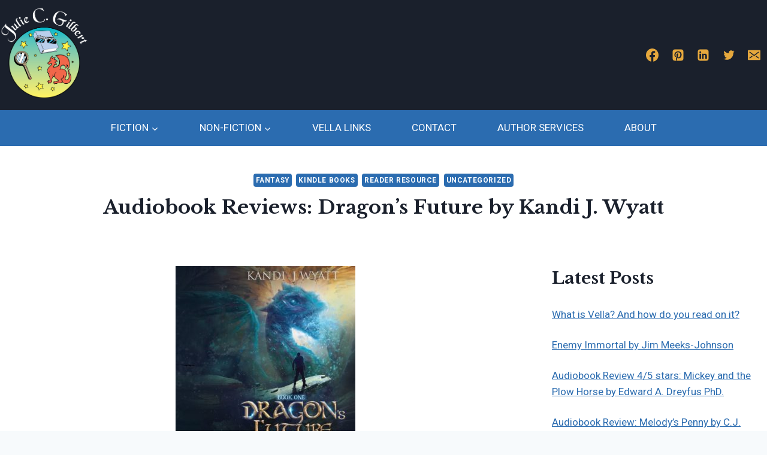

--- FILE ---
content_type: text/html; charset=UTF-8
request_url: https://www.juliecgilbert.com/2017/04/07/audiobook-reviews-dragons-future-kandi-j-wyatt/
body_size: 30804
content:
<!doctype html>
<html lang="en-US" class="no-js" itemtype="https://schema.org/Blog" itemscope>
<head>
	<meta charset="UTF-8">
	<meta name="viewport" content="width=device-width, initial-scale=1, minimum-scale=1">
	<meta name='robots' content='index, follow, max-image-preview:large, max-snippet:-1, max-video-preview:-1' />
<script>window._wca = window._wca || [];</script>

	<!-- This site is optimized with the Yoast SEO plugin v26.8 - https://yoast.com/product/yoast-seo-wordpress/ -->
	<title>Audiobook Reviews: Dragon’s Future by Kandi J. Wyatt - Julie C. Gilbert</title>
	<link rel="canonical" href="https://www.juliecgilbert.com/2017/04/07/audiobook-reviews-dragons-future-kandi-j-wyatt/" />
	<meta property="og:locale" content="en_US" />
	<meta property="og:type" content="article" />
	<meta property="og:title" content="Audiobook Reviews: Dragon’s Future by Kandi J. Wyatt - Julie C. Gilbert" />
	<meta property="og:description" content="Introduction: I&#8217;ve probably read 5 stories that have dragons in them in my life. Conclusion = dragons are cool. Summary: This is a story about dragons and the people who ride them. The dragon population is dwindling. If nothing’s done, the entire colony could cease to exist. &nbsp; Additional Comments: &#8211; It took me a..." />
	<meta property="og:url" content="https://www.juliecgilbert.com/2017/04/07/audiobook-reviews-dragons-future-kandi-j-wyatt/" />
	<meta property="og:site_name" content="Julie C. Gilbert" />
	<meta property="article:publisher" content="https://www.facebook.com/JulieCGilbert2013?fref=ts" />
	<meta property="article:author" content="https://www.facebook.com/JulieCGilbert2013?fref=ts" />
	<meta property="article:published_time" content="2017-04-07T12:00:18+00:00" />
	<meta property="article:modified_time" content="2017-04-14T21:52:25+00:00" />
	<meta property="og:image" content="https://www.juliecgilbert.com/wp-content/uploads/2017/04/AE-readers-blue-no-eff.jpg" />
	<meta property="og:image:width" content="600" />
	<meta property="og:image:height" content="202" />
	<meta property="og:image:type" content="image/jpeg" />
	<meta name="author" content="Julie Gilbert" />
	<meta name="twitter:card" content="summary_large_image" />
	<meta name="twitter:creator" content="@authorgilbert" />
	<meta name="twitter:site" content="@authorgilbert" />
	<meta name="twitter:label1" content="Written by" />
	<meta name="twitter:data1" content="Julie Gilbert" />
	<meta name="twitter:label2" content="Est. reading time" />
	<meta name="twitter:data2" content="2 minutes" />
	<script type="application/ld+json" class="yoast-schema-graph">{"@context":"https://schema.org","@graph":[{"@type":"Article","@id":"https://www.juliecgilbert.com/2017/04/07/audiobook-reviews-dragons-future-kandi-j-wyatt/#article","isPartOf":{"@id":"https://www.juliecgilbert.com/2017/04/07/audiobook-reviews-dragons-future-kandi-j-wyatt/"},"author":{"name":"Julie Gilbert","@id":"https://www.juliecgilbert.com/#/schema/person/48b09b034443b6d1c3d99b985b95b55b"},"headline":"Audiobook Reviews: Dragon’s Future by Kandi J. Wyatt","datePublished":"2017-04-07T12:00:18+00:00","dateModified":"2017-04-14T21:52:25+00:00","mainEntityOfPage":{"@id":"https://www.juliecgilbert.com/2017/04/07/audiobook-reviews-dragons-future-kandi-j-wyatt/"},"wordCount":420,"publisher":{"@id":"https://www.juliecgilbert.com/#/schema/person/48b09b034443b6d1c3d99b985b95b55b"},"image":{"@id":"https://www.juliecgilbert.com/2017/04/07/audiobook-reviews-dragons-future-kandi-j-wyatt/#primaryimage"},"thumbnailUrl":"https://www.juliecgilbert.com/wp-content/uploads/2017/04/AE-readers-blue-no-eff.jpg","keywords":["audiobooks","dragons","fantasy"],"articleSection":["Fantasy","Kindle books","Reader Resource"],"inLanguage":"en-US"},{"@type":"WebPage","@id":"https://www.juliecgilbert.com/2017/04/07/audiobook-reviews-dragons-future-kandi-j-wyatt/","url":"https://www.juliecgilbert.com/2017/04/07/audiobook-reviews-dragons-future-kandi-j-wyatt/","name":"Audiobook Reviews: Dragon’s Future by Kandi J. Wyatt - Julie C. Gilbert","isPartOf":{"@id":"https://www.juliecgilbert.com/#website"},"primaryImageOfPage":{"@id":"https://www.juliecgilbert.com/2017/04/07/audiobook-reviews-dragons-future-kandi-j-wyatt/#primaryimage"},"image":{"@id":"https://www.juliecgilbert.com/2017/04/07/audiobook-reviews-dragons-future-kandi-j-wyatt/#primaryimage"},"thumbnailUrl":"https://www.juliecgilbert.com/wp-content/uploads/2017/04/AE-readers-blue-no-eff.jpg","datePublished":"2017-04-07T12:00:18+00:00","dateModified":"2017-04-14T21:52:25+00:00","breadcrumb":{"@id":"https://www.juliecgilbert.com/2017/04/07/audiobook-reviews-dragons-future-kandi-j-wyatt/#breadcrumb"},"inLanguage":"en-US","potentialAction":[{"@type":"ReadAction","target":["https://www.juliecgilbert.com/2017/04/07/audiobook-reviews-dragons-future-kandi-j-wyatt/"]}]},{"@type":"ImageObject","inLanguage":"en-US","@id":"https://www.juliecgilbert.com/2017/04/07/audiobook-reviews-dragons-future-kandi-j-wyatt/#primaryimage","url":"https://www.juliecgilbert.com/wp-content/uploads/2017/04/AE-readers-blue-no-eff.jpg","contentUrl":"https://www.juliecgilbert.com/wp-content/uploads/2017/04/AE-readers-blue-no-eff.jpg","width":600,"height":202},{"@type":"BreadcrumbList","@id":"https://www.juliecgilbert.com/2017/04/07/audiobook-reviews-dragons-future-kandi-j-wyatt/#breadcrumb","itemListElement":[{"@type":"ListItem","position":1,"name":"Home","item":"https://www.juliecgilbert.com/"},{"@type":"ListItem","position":2,"name":"Blog","item":"https://www.juliecgilbert.com/blog/"},{"@type":"ListItem","position":3,"name":"Audiobook Reviews: Dragon’s Future by Kandi J. Wyatt"}]},{"@type":"WebSite","@id":"https://www.juliecgilbert.com/#website","url":"https://www.juliecgilbert.com/","name":"Julie C. Gilbert","description":"Writer, Teacher, Believer","publisher":{"@id":"https://www.juliecgilbert.com/#/schema/person/48b09b034443b6d1c3d99b985b95b55b"},"potentialAction":[{"@type":"SearchAction","target":{"@type":"EntryPoint","urlTemplate":"https://www.juliecgilbert.com/?s={search_term_string}"},"query-input":{"@type":"PropertyValueSpecification","valueRequired":true,"valueName":"search_term_string"}}],"inLanguage":"en-US"},{"@type":["Person","Organization"],"@id":"https://www.juliecgilbert.com/#/schema/person/48b09b034443b6d1c3d99b985b95b55b","name":"Julie Gilbert","image":{"@type":"ImageObject","inLanguage":"en-US","@id":"https://www.juliecgilbert.com/#/schema/person/image/","url":"https://www.juliecgilbert.com/wp-content/uploads/2023/02/received_1253614782198811.webp","contentUrl":"https://www.juliecgilbert.com/wp-content/uploads/2023/02/received_1253614782198811.webp","width":1380,"height":1425,"caption":"Julie Gilbert"},"logo":{"@id":"https://www.juliecgilbert.com/#/schema/person/image/"},"description":"I'm a high school chemistry teacher, a multi-genre writer, and a Christian. I'm also obsessed with Star Wars, Legos, tea, and decaf coffee.","sameAs":["https://www.juliecgilbert.com/","https://www.facebook.com/JulieCGilbert2013?fref=ts","https://www.instagram.com/juliecgilbert_writer/","https://www.linkedin.com/in/julie-c-gilbert-88172823/","https://x.com/authorgilbert"],"url":"https://www.juliecgilbert.com/author/juliewp/"}]}</script>
	<!-- / Yoast SEO plugin. -->


<link rel='dns-prefetch' href='//stats.wp.com' />
<link rel='dns-prefetch' href='//v0.wordpress.com' />
<link rel='dns-prefetch' href='//widgets.wp.com' />
<link rel='dns-prefetch' href='//s0.wp.com' />
<link rel='dns-prefetch' href='//0.gravatar.com' />
<link rel='dns-prefetch' href='//1.gravatar.com' />
<link rel='dns-prefetch' href='//2.gravatar.com' />
<link rel="alternate" type="application/rss+xml" title="Julie C. Gilbert &raquo; Feed" href="https://www.juliecgilbert.com/feed/" />
<link rel="alternate" type="application/rss+xml" title="Julie C. Gilbert &raquo; Comments Feed" href="https://www.juliecgilbert.com/comments/feed/" />
			<script>document.documentElement.classList.remove( 'no-js' );</script>
			<link rel="alternate" title="oEmbed (JSON)" type="application/json+oembed" href="https://www.juliecgilbert.com/wp-json/oembed/1.0/embed?url=https%3A%2F%2Fwww.juliecgilbert.com%2F2017%2F04%2F07%2Faudiobook-reviews-dragons-future-kandi-j-wyatt%2F" />
<link rel="alternate" title="oEmbed (XML)" type="text/xml+oembed" href="https://www.juliecgilbert.com/wp-json/oembed/1.0/embed?url=https%3A%2F%2Fwww.juliecgilbert.com%2F2017%2F04%2F07%2Faudiobook-reviews-dragons-future-kandi-j-wyatt%2F&#038;format=xml" />
		<style>
			.lazyload,
			.lazyloading {
				max-width: 100%;
			}
		</style>
		<style id='wp-img-auto-sizes-contain-inline-css'>
img:is([sizes=auto i],[sizes^="auto," i]){contain-intrinsic-size:3000px 1500px}
/*# sourceURL=wp-img-auto-sizes-contain-inline-css */
</style>
<link rel='stylesheet' id='font-awesome-css' href='https://www.juliecgilbert.com/wp-content/plugins/woocommerce-ajax-filters/berocket/assets/css/font-awesome.min.css?ver=6.9' media='all' />
<link rel='stylesheet' id='berocket_aapf_widget-style-css' href='https://www.juliecgilbert.com/wp-content/plugins/woocommerce-ajax-filters/assets/frontend/css/fullmain.min.css?ver=3.1.9.6' media='all' />
<style id='wp-emoji-styles-inline-css'>

	img.wp-smiley, img.emoji {
		display: inline !important;
		border: none !important;
		box-shadow: none !important;
		height: 1em !important;
		width: 1em !important;
		margin: 0 0.07em !important;
		vertical-align: -0.1em !important;
		background: none !important;
		padding: 0 !important;
	}
/*# sourceURL=wp-emoji-styles-inline-css */
</style>
<style id='wp-block-library-inline-css'>
:root{--wp-block-synced-color:#7a00df;--wp-block-synced-color--rgb:122,0,223;--wp-bound-block-color:var(--wp-block-synced-color);--wp-editor-canvas-background:#ddd;--wp-admin-theme-color:#007cba;--wp-admin-theme-color--rgb:0,124,186;--wp-admin-theme-color-darker-10:#006ba1;--wp-admin-theme-color-darker-10--rgb:0,107,160.5;--wp-admin-theme-color-darker-20:#005a87;--wp-admin-theme-color-darker-20--rgb:0,90,135;--wp-admin-border-width-focus:2px}@media (min-resolution:192dpi){:root{--wp-admin-border-width-focus:1.5px}}.wp-element-button{cursor:pointer}:root .has-very-light-gray-background-color{background-color:#eee}:root .has-very-dark-gray-background-color{background-color:#313131}:root .has-very-light-gray-color{color:#eee}:root .has-very-dark-gray-color{color:#313131}:root .has-vivid-green-cyan-to-vivid-cyan-blue-gradient-background{background:linear-gradient(135deg,#00d084,#0693e3)}:root .has-purple-crush-gradient-background{background:linear-gradient(135deg,#34e2e4,#4721fb 50%,#ab1dfe)}:root .has-hazy-dawn-gradient-background{background:linear-gradient(135deg,#faaca8,#dad0ec)}:root .has-subdued-olive-gradient-background{background:linear-gradient(135deg,#fafae1,#67a671)}:root .has-atomic-cream-gradient-background{background:linear-gradient(135deg,#fdd79a,#004a59)}:root .has-nightshade-gradient-background{background:linear-gradient(135deg,#330968,#31cdcf)}:root .has-midnight-gradient-background{background:linear-gradient(135deg,#020381,#2874fc)}:root{--wp--preset--font-size--normal:16px;--wp--preset--font-size--huge:42px}.has-regular-font-size{font-size:1em}.has-larger-font-size{font-size:2.625em}.has-normal-font-size{font-size:var(--wp--preset--font-size--normal)}.has-huge-font-size{font-size:var(--wp--preset--font-size--huge)}.has-text-align-center{text-align:center}.has-text-align-left{text-align:left}.has-text-align-right{text-align:right}.has-fit-text{white-space:nowrap!important}#end-resizable-editor-section{display:none}.aligncenter{clear:both}.items-justified-left{justify-content:flex-start}.items-justified-center{justify-content:center}.items-justified-right{justify-content:flex-end}.items-justified-space-between{justify-content:space-between}.screen-reader-text{border:0;clip-path:inset(50%);height:1px;margin:-1px;overflow:hidden;padding:0;position:absolute;width:1px;word-wrap:normal!important}.screen-reader-text:focus{background-color:#ddd;clip-path:none;color:#444;display:block;font-size:1em;height:auto;left:5px;line-height:normal;padding:15px 23px 14px;text-decoration:none;top:5px;width:auto;z-index:100000}html :where(.has-border-color){border-style:solid}html :where([style*=border-top-color]){border-top-style:solid}html :where([style*=border-right-color]){border-right-style:solid}html :where([style*=border-bottom-color]){border-bottom-style:solid}html :where([style*=border-left-color]){border-left-style:solid}html :where([style*=border-width]){border-style:solid}html :where([style*=border-top-width]){border-top-style:solid}html :where([style*=border-right-width]){border-right-style:solid}html :where([style*=border-bottom-width]){border-bottom-style:solid}html :where([style*=border-left-width]){border-left-style:solid}html :where(img[class*=wp-image-]){height:auto;max-width:100%}:where(figure){margin:0 0 1em}html :where(.is-position-sticky){--wp-admin--admin-bar--position-offset:var(--wp-admin--admin-bar--height,0px)}@media screen and (max-width:600px){html :where(.is-position-sticky){--wp-admin--admin-bar--position-offset:0px}}

/*# sourceURL=wp-block-library-inline-css */
</style><style id='wp-block-categories-inline-css'>
.wp-block-categories{box-sizing:border-box}.wp-block-categories.alignleft{margin-right:2em}.wp-block-categories.alignright{margin-left:2em}.wp-block-categories.wp-block-categories-dropdown.aligncenter{text-align:center}.wp-block-categories .wp-block-categories__label{display:block;width:100%}
/*# sourceURL=https://www.juliecgilbert.com/wp-includes/blocks/categories/style.min.css */
</style>
<style id='wp-block-heading-inline-css'>
h1:where(.wp-block-heading).has-background,h2:where(.wp-block-heading).has-background,h3:where(.wp-block-heading).has-background,h4:where(.wp-block-heading).has-background,h5:where(.wp-block-heading).has-background,h6:where(.wp-block-heading).has-background{padding:1.25em 2.375em}h1.has-text-align-left[style*=writing-mode]:where([style*=vertical-lr]),h1.has-text-align-right[style*=writing-mode]:where([style*=vertical-rl]),h2.has-text-align-left[style*=writing-mode]:where([style*=vertical-lr]),h2.has-text-align-right[style*=writing-mode]:where([style*=vertical-rl]),h3.has-text-align-left[style*=writing-mode]:where([style*=vertical-lr]),h3.has-text-align-right[style*=writing-mode]:where([style*=vertical-rl]),h4.has-text-align-left[style*=writing-mode]:where([style*=vertical-lr]),h4.has-text-align-right[style*=writing-mode]:where([style*=vertical-rl]),h5.has-text-align-left[style*=writing-mode]:where([style*=vertical-lr]),h5.has-text-align-right[style*=writing-mode]:where([style*=vertical-rl]),h6.has-text-align-left[style*=writing-mode]:where([style*=vertical-lr]),h6.has-text-align-right[style*=writing-mode]:where([style*=vertical-rl]){rotate:180deg}
/*# sourceURL=https://www.juliecgilbert.com/wp-includes/blocks/heading/style.min.css */
</style>
<style id='wp-block-latest-posts-inline-css'>
.wp-block-latest-posts{box-sizing:border-box}.wp-block-latest-posts.alignleft{margin-right:2em}.wp-block-latest-posts.alignright{margin-left:2em}.wp-block-latest-posts.wp-block-latest-posts__list{list-style:none}.wp-block-latest-posts.wp-block-latest-posts__list li{clear:both;overflow-wrap:break-word}.wp-block-latest-posts.is-grid{display:flex;flex-wrap:wrap}.wp-block-latest-posts.is-grid li{margin:0 1.25em 1.25em 0;width:100%}@media (min-width:600px){.wp-block-latest-posts.columns-2 li{width:calc(50% - .625em)}.wp-block-latest-posts.columns-2 li:nth-child(2n){margin-right:0}.wp-block-latest-posts.columns-3 li{width:calc(33.33333% - .83333em)}.wp-block-latest-posts.columns-3 li:nth-child(3n){margin-right:0}.wp-block-latest-posts.columns-4 li{width:calc(25% - .9375em)}.wp-block-latest-posts.columns-4 li:nth-child(4n){margin-right:0}.wp-block-latest-posts.columns-5 li{width:calc(20% - 1em)}.wp-block-latest-posts.columns-5 li:nth-child(5n){margin-right:0}.wp-block-latest-posts.columns-6 li{width:calc(16.66667% - 1.04167em)}.wp-block-latest-posts.columns-6 li:nth-child(6n){margin-right:0}}:root :where(.wp-block-latest-posts.is-grid){padding:0}:root :where(.wp-block-latest-posts.wp-block-latest-posts__list){padding-left:0}.wp-block-latest-posts__post-author,.wp-block-latest-posts__post-date{display:block;font-size:.8125em}.wp-block-latest-posts__post-excerpt,.wp-block-latest-posts__post-full-content{margin-bottom:1em;margin-top:.5em}.wp-block-latest-posts__featured-image a{display:inline-block}.wp-block-latest-posts__featured-image img{height:auto;max-width:100%;width:auto}.wp-block-latest-posts__featured-image.alignleft{float:left;margin-right:1em}.wp-block-latest-posts__featured-image.alignright{float:right;margin-left:1em}.wp-block-latest-posts__featured-image.aligncenter{margin-bottom:1em;text-align:center}
/*# sourceURL=https://www.juliecgilbert.com/wp-includes/blocks/latest-posts/style.min.css */
</style>
<style id='wp-block-list-inline-css'>
ol,ul{box-sizing:border-box}:root :where(.wp-block-list.has-background){padding:1.25em 2.375em}
/*# sourceURL=https://www.juliecgilbert.com/wp-includes/blocks/list/style.min.css */
</style>
<style id='wp-block-paragraph-inline-css'>
.is-small-text{font-size:.875em}.is-regular-text{font-size:1em}.is-large-text{font-size:2.25em}.is-larger-text{font-size:3em}.has-drop-cap:not(:focus):first-letter{float:left;font-size:8.4em;font-style:normal;font-weight:100;line-height:.68;margin:.05em .1em 0 0;text-transform:uppercase}body.rtl .has-drop-cap:not(:focus):first-letter{float:none;margin-left:.1em}p.has-drop-cap.has-background{overflow:hidden}:root :where(p.has-background){padding:1.25em 2.375em}:where(p.has-text-color:not(.has-link-color)) a{color:inherit}p.has-text-align-left[style*="writing-mode:vertical-lr"],p.has-text-align-right[style*="writing-mode:vertical-rl"]{rotate:180deg}
/*# sourceURL=https://www.juliecgilbert.com/wp-includes/blocks/paragraph/style.min.css */
</style>
<style id='global-styles-inline-css'>
:root{--wp--preset--aspect-ratio--square: 1;--wp--preset--aspect-ratio--4-3: 4/3;--wp--preset--aspect-ratio--3-4: 3/4;--wp--preset--aspect-ratio--3-2: 3/2;--wp--preset--aspect-ratio--2-3: 2/3;--wp--preset--aspect-ratio--16-9: 16/9;--wp--preset--aspect-ratio--9-16: 9/16;--wp--preset--color--black: #000000;--wp--preset--color--cyan-bluish-gray: #abb8c3;--wp--preset--color--white: #ffffff;--wp--preset--color--pale-pink: #f78da7;--wp--preset--color--vivid-red: #cf2e2e;--wp--preset--color--luminous-vivid-orange: #ff6900;--wp--preset--color--luminous-vivid-amber: #fcb900;--wp--preset--color--light-green-cyan: #7bdcb5;--wp--preset--color--vivid-green-cyan: #00d084;--wp--preset--color--pale-cyan-blue: #8ed1fc;--wp--preset--color--vivid-cyan-blue: #0693e3;--wp--preset--color--vivid-purple: #9b51e0;--wp--preset--color--theme-palette-1: var(--global-palette1);--wp--preset--color--theme-palette-2: var(--global-palette2);--wp--preset--color--theme-palette-3: var(--global-palette3);--wp--preset--color--theme-palette-4: var(--global-palette4);--wp--preset--color--theme-palette-5: var(--global-palette5);--wp--preset--color--theme-palette-6: var(--global-palette6);--wp--preset--color--theme-palette-7: var(--global-palette7);--wp--preset--color--theme-palette-8: var(--global-palette8);--wp--preset--color--theme-palette-9: var(--global-palette9);--wp--preset--gradient--vivid-cyan-blue-to-vivid-purple: linear-gradient(135deg,rgb(6,147,227) 0%,rgb(155,81,224) 100%);--wp--preset--gradient--light-green-cyan-to-vivid-green-cyan: linear-gradient(135deg,rgb(122,220,180) 0%,rgb(0,208,130) 100%);--wp--preset--gradient--luminous-vivid-amber-to-luminous-vivid-orange: linear-gradient(135deg,rgb(252,185,0) 0%,rgb(255,105,0) 100%);--wp--preset--gradient--luminous-vivid-orange-to-vivid-red: linear-gradient(135deg,rgb(255,105,0) 0%,rgb(207,46,46) 100%);--wp--preset--gradient--very-light-gray-to-cyan-bluish-gray: linear-gradient(135deg,rgb(238,238,238) 0%,rgb(169,184,195) 100%);--wp--preset--gradient--cool-to-warm-spectrum: linear-gradient(135deg,rgb(74,234,220) 0%,rgb(151,120,209) 20%,rgb(207,42,186) 40%,rgb(238,44,130) 60%,rgb(251,105,98) 80%,rgb(254,248,76) 100%);--wp--preset--gradient--blush-light-purple: linear-gradient(135deg,rgb(255,206,236) 0%,rgb(152,150,240) 100%);--wp--preset--gradient--blush-bordeaux: linear-gradient(135deg,rgb(254,205,165) 0%,rgb(254,45,45) 50%,rgb(107,0,62) 100%);--wp--preset--gradient--luminous-dusk: linear-gradient(135deg,rgb(255,203,112) 0%,rgb(199,81,192) 50%,rgb(65,88,208) 100%);--wp--preset--gradient--pale-ocean: linear-gradient(135deg,rgb(255,245,203) 0%,rgb(182,227,212) 50%,rgb(51,167,181) 100%);--wp--preset--gradient--electric-grass: linear-gradient(135deg,rgb(202,248,128) 0%,rgb(113,206,126) 100%);--wp--preset--gradient--midnight: linear-gradient(135deg,rgb(2,3,129) 0%,rgb(40,116,252) 100%);--wp--preset--font-size--small: var(--global-font-size-small);--wp--preset--font-size--medium: var(--global-font-size-medium);--wp--preset--font-size--large: var(--global-font-size-large);--wp--preset--font-size--x-large: 42px;--wp--preset--font-size--larger: var(--global-font-size-larger);--wp--preset--font-size--xxlarge: var(--global-font-size-xxlarge);--wp--preset--spacing--20: 0.44rem;--wp--preset--spacing--30: 0.67rem;--wp--preset--spacing--40: 1rem;--wp--preset--spacing--50: 1.5rem;--wp--preset--spacing--60: 2.25rem;--wp--preset--spacing--70: 3.38rem;--wp--preset--spacing--80: 5.06rem;--wp--preset--shadow--natural: 6px 6px 9px rgba(0, 0, 0, 0.2);--wp--preset--shadow--deep: 12px 12px 50px rgba(0, 0, 0, 0.4);--wp--preset--shadow--sharp: 6px 6px 0px rgba(0, 0, 0, 0.2);--wp--preset--shadow--outlined: 6px 6px 0px -3px rgb(255, 255, 255), 6px 6px rgb(0, 0, 0);--wp--preset--shadow--crisp: 6px 6px 0px rgb(0, 0, 0);}:where(.is-layout-flex){gap: 0.5em;}:where(.is-layout-grid){gap: 0.5em;}body .is-layout-flex{display: flex;}.is-layout-flex{flex-wrap: wrap;align-items: center;}.is-layout-flex > :is(*, div){margin: 0;}body .is-layout-grid{display: grid;}.is-layout-grid > :is(*, div){margin: 0;}:where(.wp-block-columns.is-layout-flex){gap: 2em;}:where(.wp-block-columns.is-layout-grid){gap: 2em;}:where(.wp-block-post-template.is-layout-flex){gap: 1.25em;}:where(.wp-block-post-template.is-layout-grid){gap: 1.25em;}.has-black-color{color: var(--wp--preset--color--black) !important;}.has-cyan-bluish-gray-color{color: var(--wp--preset--color--cyan-bluish-gray) !important;}.has-white-color{color: var(--wp--preset--color--white) !important;}.has-pale-pink-color{color: var(--wp--preset--color--pale-pink) !important;}.has-vivid-red-color{color: var(--wp--preset--color--vivid-red) !important;}.has-luminous-vivid-orange-color{color: var(--wp--preset--color--luminous-vivid-orange) !important;}.has-luminous-vivid-amber-color{color: var(--wp--preset--color--luminous-vivid-amber) !important;}.has-light-green-cyan-color{color: var(--wp--preset--color--light-green-cyan) !important;}.has-vivid-green-cyan-color{color: var(--wp--preset--color--vivid-green-cyan) !important;}.has-pale-cyan-blue-color{color: var(--wp--preset--color--pale-cyan-blue) !important;}.has-vivid-cyan-blue-color{color: var(--wp--preset--color--vivid-cyan-blue) !important;}.has-vivid-purple-color{color: var(--wp--preset--color--vivid-purple) !important;}.has-black-background-color{background-color: var(--wp--preset--color--black) !important;}.has-cyan-bluish-gray-background-color{background-color: var(--wp--preset--color--cyan-bluish-gray) !important;}.has-white-background-color{background-color: var(--wp--preset--color--white) !important;}.has-pale-pink-background-color{background-color: var(--wp--preset--color--pale-pink) !important;}.has-vivid-red-background-color{background-color: var(--wp--preset--color--vivid-red) !important;}.has-luminous-vivid-orange-background-color{background-color: var(--wp--preset--color--luminous-vivid-orange) !important;}.has-luminous-vivid-amber-background-color{background-color: var(--wp--preset--color--luminous-vivid-amber) !important;}.has-light-green-cyan-background-color{background-color: var(--wp--preset--color--light-green-cyan) !important;}.has-vivid-green-cyan-background-color{background-color: var(--wp--preset--color--vivid-green-cyan) !important;}.has-pale-cyan-blue-background-color{background-color: var(--wp--preset--color--pale-cyan-blue) !important;}.has-vivid-cyan-blue-background-color{background-color: var(--wp--preset--color--vivid-cyan-blue) !important;}.has-vivid-purple-background-color{background-color: var(--wp--preset--color--vivid-purple) !important;}.has-black-border-color{border-color: var(--wp--preset--color--black) !important;}.has-cyan-bluish-gray-border-color{border-color: var(--wp--preset--color--cyan-bluish-gray) !important;}.has-white-border-color{border-color: var(--wp--preset--color--white) !important;}.has-pale-pink-border-color{border-color: var(--wp--preset--color--pale-pink) !important;}.has-vivid-red-border-color{border-color: var(--wp--preset--color--vivid-red) !important;}.has-luminous-vivid-orange-border-color{border-color: var(--wp--preset--color--luminous-vivid-orange) !important;}.has-luminous-vivid-amber-border-color{border-color: var(--wp--preset--color--luminous-vivid-amber) !important;}.has-light-green-cyan-border-color{border-color: var(--wp--preset--color--light-green-cyan) !important;}.has-vivid-green-cyan-border-color{border-color: var(--wp--preset--color--vivid-green-cyan) !important;}.has-pale-cyan-blue-border-color{border-color: var(--wp--preset--color--pale-cyan-blue) !important;}.has-vivid-cyan-blue-border-color{border-color: var(--wp--preset--color--vivid-cyan-blue) !important;}.has-vivid-purple-border-color{border-color: var(--wp--preset--color--vivid-purple) !important;}.has-vivid-cyan-blue-to-vivid-purple-gradient-background{background: var(--wp--preset--gradient--vivid-cyan-blue-to-vivid-purple) !important;}.has-light-green-cyan-to-vivid-green-cyan-gradient-background{background: var(--wp--preset--gradient--light-green-cyan-to-vivid-green-cyan) !important;}.has-luminous-vivid-amber-to-luminous-vivid-orange-gradient-background{background: var(--wp--preset--gradient--luminous-vivid-amber-to-luminous-vivid-orange) !important;}.has-luminous-vivid-orange-to-vivid-red-gradient-background{background: var(--wp--preset--gradient--luminous-vivid-orange-to-vivid-red) !important;}.has-very-light-gray-to-cyan-bluish-gray-gradient-background{background: var(--wp--preset--gradient--very-light-gray-to-cyan-bluish-gray) !important;}.has-cool-to-warm-spectrum-gradient-background{background: var(--wp--preset--gradient--cool-to-warm-spectrum) !important;}.has-blush-light-purple-gradient-background{background: var(--wp--preset--gradient--blush-light-purple) !important;}.has-blush-bordeaux-gradient-background{background: var(--wp--preset--gradient--blush-bordeaux) !important;}.has-luminous-dusk-gradient-background{background: var(--wp--preset--gradient--luminous-dusk) !important;}.has-pale-ocean-gradient-background{background: var(--wp--preset--gradient--pale-ocean) !important;}.has-electric-grass-gradient-background{background: var(--wp--preset--gradient--electric-grass) !important;}.has-midnight-gradient-background{background: var(--wp--preset--gradient--midnight) !important;}.has-small-font-size{font-size: var(--wp--preset--font-size--small) !important;}.has-medium-font-size{font-size: var(--wp--preset--font-size--medium) !important;}.has-large-font-size{font-size: var(--wp--preset--font-size--large) !important;}.has-x-large-font-size{font-size: var(--wp--preset--font-size--x-large) !important;}
/*# sourceURL=global-styles-inline-css */
</style>

<style id='classic-theme-styles-inline-css'>
/*! This file is auto-generated */
.wp-block-button__link{color:#fff;background-color:#32373c;border-radius:9999px;box-shadow:none;text-decoration:none;padding:calc(.667em + 2px) calc(1.333em + 2px);font-size:1.125em}.wp-block-file__button{background:#32373c;color:#fff;text-decoration:none}
/*# sourceURL=/wp-includes/css/classic-themes.min.css */
</style>
<style id='woocommerce-inline-inline-css'>
.woocommerce form .form-row .required { visibility: visible; }
/*# sourceURL=woocommerce-inline-inline-css */
</style>
<link rel='stylesheet' id='kadence-global-css' href='https://www.juliecgilbert.com/wp-content/themes/kadence/assets/css/global.min.css?ver=1.3.6' media='all' />
<style id='kadence-global-inline-css'>
/* Kadence Base CSS */
:root{--global-palette1:#2B6CB0;--global-palette2:#215387;--global-palette3:#1A202C;--global-palette4:#2D3748;--global-palette5:#d48f19;--global-palette6:#e6a83d;--global-palette7:#EDF2F7;--global-palette8:#F7FAFC;--global-palette9:#ffffff;--global-palette9rgb:255, 255, 255;--global-palette-highlight:var(--global-palette1);--global-palette-highlight-alt:var(--global-palette2);--global-palette-highlight-alt2:var(--global-palette9);--global-palette-btn-bg:#e6a83d;--global-palette-btn-bg-hover:#d9900e;--global-palette-btn:var(--global-palette9);--global-palette-btn-hover:var(--global-palette9);--global-body-font-family:Roboto, sans-serif;--global-heading-font-family:'Libre Baskerville', serif;--global-primary-nav-font-family:Roboto, sans-serif;--global-fallback-font:sans-serif;--global-display-fallback-font:sans-serif;--global-content-width:1280px;--global-content-wide-width:calc(1280px + 230px);--global-content-narrow-width:842px;--global-content-edge-padding:1.5rem;--global-content-boxed-padding:2rem;--global-calc-content-width:calc(1280px - var(--global-content-edge-padding) - var(--global-content-edge-padding) );--wp--style--global--content-size:var(--global-calc-content-width);}.wp-site-blocks{--global-vw:calc( 100vw - ( 0.5 * var(--scrollbar-offset)));}body{background:var(--global-palette8);}body, input, select, optgroup, textarea{font-style:normal;font-weight:normal;font-size:17px;line-height:1.6;font-family:var(--global-body-font-family);color:var(--global-palette4);}.content-bg, body.content-style-unboxed .site{background:var(--global-palette9);}h1,h2,h3,h4,h5,h6{font-family:var(--global-heading-font-family);}h1{font-weight:700;font-size:32px;line-height:1.5;color:var(--global-palette3);}h2{font-weight:700;font-size:28px;line-height:1.5;color:var(--global-palette3);}h3{font-weight:700;font-size:24px;line-height:1.5;color:var(--global-palette3);}h4{font-weight:700;font-size:22px;line-height:1.5;color:var(--global-palette4);}h5{font-weight:700;font-size:20px;line-height:1.5;color:var(--global-palette4);}h6{font-weight:700;font-size:18px;line-height:1.5;color:var(--global-palette5);}.entry-hero .kadence-breadcrumbs{max-width:1280px;}.site-container, .site-header-row-layout-contained, .site-footer-row-layout-contained, .entry-hero-layout-contained, .comments-area, .alignfull > .wp-block-cover__inner-container, .alignwide > .wp-block-cover__inner-container{max-width:var(--global-content-width);}.content-width-narrow .content-container.site-container, .content-width-narrow .hero-container.site-container{max-width:var(--global-content-narrow-width);}@media all and (min-width: 1510px){.wp-site-blocks .content-container  .alignwide{margin-left:-115px;margin-right:-115px;width:unset;max-width:unset;}}@media all and (min-width: 1102px){.content-width-narrow .wp-site-blocks .content-container .alignwide{margin-left:-130px;margin-right:-130px;width:unset;max-width:unset;}}.content-style-boxed .wp-site-blocks .entry-content .alignwide{margin-left:calc( -1 * var( --global-content-boxed-padding ) );margin-right:calc( -1 * var( --global-content-boxed-padding ) );}.content-area{margin-top:5rem;margin-bottom:5rem;}@media all and (max-width: 1024px){.content-area{margin-top:3rem;margin-bottom:3rem;}}@media all and (max-width: 767px){.content-area{margin-top:2rem;margin-bottom:2rem;}}@media all and (max-width: 1024px){:root{--global-content-boxed-padding:2rem;}}@media all and (max-width: 767px){:root{--global-content-boxed-padding:1.5rem;}}.entry-content-wrap{padding:2rem;}@media all and (max-width: 1024px){.entry-content-wrap{padding:2rem;}}@media all and (max-width: 767px){.entry-content-wrap{padding:1.5rem;}}.entry.single-entry{box-shadow:0px 15px 15px -10px rgba(0,0,0,0.05);}.entry.loop-entry{box-shadow:0px 15px 15px -10px rgba(0,0,0,0.05);}.loop-entry .entry-content-wrap{padding:2rem;}@media all and (max-width: 1024px){.loop-entry .entry-content-wrap{padding:2rem;}}@media all and (max-width: 767px){.loop-entry .entry-content-wrap{padding:1.5rem;}}.primary-sidebar.widget-area .widget{margin-bottom:1.5em;color:var(--global-palette4);}.primary-sidebar.widget-area .widget-title{font-weight:700;font-size:20px;line-height:1.5;color:var(--global-palette3);}button, .button, .wp-block-button__link, input[type="button"], input[type="reset"], input[type="submit"], .fl-button, .elementor-button-wrapper .elementor-button, .wc-block-components-checkout-place-order-button, .wc-block-cart__submit{box-shadow:0px 0px 0px -7px rgba(0,0,0,0);}button:hover, button:focus, button:active, .button:hover, .button:focus, .button:active, .wp-block-button__link:hover, .wp-block-button__link:focus, .wp-block-button__link:active, input[type="button"]:hover, input[type="button"]:focus, input[type="button"]:active, input[type="reset"]:hover, input[type="reset"]:focus, input[type="reset"]:active, input[type="submit"]:hover, input[type="submit"]:focus, input[type="submit"]:active, .elementor-button-wrapper .elementor-button:hover, .elementor-button-wrapper .elementor-button:focus, .elementor-button-wrapper .elementor-button:active, .wc-block-cart__submit:hover{box-shadow:0px 15px 25px -7px rgba(0,0,0,0.1);}.kb-button.kb-btn-global-outline.kb-btn-global-inherit{padding-top:calc(px - 2px);padding-right:calc(px - 2px);padding-bottom:calc(px - 2px);padding-left:calc(px - 2px);}@media all and (min-width: 1025px){.transparent-header .entry-hero .entry-hero-container-inner{padding-top:calc(0px + 60px);}}@media all and (max-width: 1024px){.mobile-transparent-header .entry-hero .entry-hero-container-inner{padding-top:60px;}}@media all and (max-width: 767px){.mobile-transparent-header .entry-hero .entry-hero-container-inner{padding-top:60px;}}.wp-site-blocks .entry-hero-container-inner{background:var(--global-palette9);}#kt-scroll-up-reader, #kt-scroll-up{border-radius:0px 0px 0px 0px;color:var(--global-palette6);bottom:30px;font-size:2em;padding:0.4em 0.4em 0.4em 0.4em;}#kt-scroll-up-reader.scroll-up-side-right, #kt-scroll-up.scroll-up-side-right{right:30px;}#kt-scroll-up-reader.scroll-up-side-left, #kt-scroll-up.scroll-up-side-left{left:30px;}.wp-site-blocks .entry-related h2.entry-related-title{font-style:normal;}.post-hero-section .entry-hero-container-inner{border-bottom:12px none var(--global-palette1);}.entry-hero.post-hero-section .entry-header{min-height:200px;}.loop-entry.type-post h2.entry-title{font-style:normal;font-size:1.5em;color:var(--global-palette4);}
/* Kadence Header CSS */
@media all and (max-width: 1024px){.mobile-transparent-header #masthead{position:absolute;left:0px;right:0px;z-index:100;}.kadence-scrollbar-fixer.mobile-transparent-header #masthead{right:var(--scrollbar-offset,0);}.mobile-transparent-header #masthead, .mobile-transparent-header .site-top-header-wrap .site-header-row-container-inner, .mobile-transparent-header .site-main-header-wrap .site-header-row-container-inner, .mobile-transparent-header .site-bottom-header-wrap .site-header-row-container-inner{background:transparent;}.site-header-row-tablet-layout-fullwidth, .site-header-row-tablet-layout-standard{padding:0px;}}@media all and (min-width: 1025px){.transparent-header #masthead{position:absolute;left:0px;right:0px;z-index:100;}.transparent-header.kadence-scrollbar-fixer #masthead{right:var(--scrollbar-offset,0);}.transparent-header #masthead, .transparent-header .site-top-header-wrap .site-header-row-container-inner, .transparent-header .site-main-header-wrap .site-header-row-container-inner, .transparent-header .site-bottom-header-wrap .site-header-row-container-inner{background:transparent;}}.site-branding a.brand img{max-width:149px;}.site-branding a.brand img.svg-logo-image{width:149px;}.site-branding{padding:0px 0px 10px 0px;}@media all and (max-width: 1024px){.site-branding{padding:20px 20px 10px 0px;}}@media all and (max-width: 767px){.site-branding{padding:10px 10px 10px 0px;}}@media all and (max-width: 767px){.site-branding .site-title{font-size:1.25em;}}#masthead, #masthead .kadence-sticky-header.item-is-fixed:not(.item-at-start):not(.site-header-row-container):not(.site-main-header-wrap), #masthead .kadence-sticky-header.item-is-fixed:not(.item-at-start) > .site-header-row-container-inner{background:var(--global-palette3);}.site-main-header-wrap .site-header-row-container-inner{background:var(--global-palette1);}.site-main-header-inner-wrap{min-height:60px;}@media all and (max-width: 1024px){.site-main-header-wrap .site-header-row-container-inner{background:var(--global-palette3);}}@media all and (max-width: 767px){.site-main-header-wrap .site-header-row-container-inner>.site-container{padding:0px 0px 0px 0px;}}.site-top-header-wrap .site-header-row-container-inner{background:var(--global-palette3);}.site-top-header-inner-wrap{min-height:0px;}.site-top-header-wrap .site-header-row-container-inner>.site-container{padding:10px 0px 10px 0px;}#masthead .kadence-sticky-header.item-is-fixed:not(.item-at-start):not(.site-header-row-container):not(.item-hidden-above):not(.site-main-header-wrap), #masthead .kadence-sticky-header.item-is-fixed:not(.item-at-start):not(.item-hidden-above) > .site-header-row-container-inner{background:var(--global-palette2);}.header-navigation[class*="header-navigation-style-underline"] .header-menu-container.primary-menu-container>ul>li>a:after{width:calc( 100% - 4em);}.main-navigation .primary-menu-container > ul > li.menu-item > a{padding-left:calc(4em / 2);padding-right:calc(4em / 2);padding-top:0.6em;padding-bottom:0.6em;color:var(--global-palette9);}.main-navigation .primary-menu-container > ul > li.menu-item .dropdown-nav-special-toggle{right:calc(4em / 2);}.main-navigation .primary-menu-container > ul li.menu-item > a{font-style:normal;font-weight:normal;font-family:var(--global-primary-nav-font-family);text-transform:uppercase;}.main-navigation .primary-menu-container > ul > li.menu-item > a:hover{color:var(--global-palette6);}.main-navigation .primary-menu-container > ul > li.menu-item.current-menu-item > a{color:var(--global-palette9);}.header-navigation .header-menu-container ul ul.sub-menu, .header-navigation .header-menu-container ul ul.submenu{background:var(--global-palette3);box-shadow:0px 2px 13px 0px rgba(0,0,0,0.1);}.header-navigation .header-menu-container ul ul li.menu-item, .header-menu-container ul.menu > li.kadence-menu-mega-enabled > ul > li.menu-item > a{border-bottom:1px solid rgba(255,255,255,0.1);}.header-navigation .header-menu-container ul ul li.menu-item > a{width:200px;padding-top:1em;padding-bottom:1em;color:var(--global-palette8);font-size:12px;}.header-navigation .header-menu-container ul ul li.menu-item > a:hover{color:var(--global-palette9);background:var(--global-palette4);}.header-navigation .header-menu-container ul ul li.menu-item.current-menu-item > a{color:var(--global-palette9);background:var(--global-palette4);}.mobile-toggle-open-container .menu-toggle-open, .mobile-toggle-open-container .menu-toggle-open:focus{color:var(--global-palette9);padding:0.4em 0.6em 0.4em 0.6em;font-size:14px;}.mobile-toggle-open-container .menu-toggle-open.menu-toggle-style-bordered{border:1px solid currentColor;}.mobile-toggle-open-container .menu-toggle-open .menu-toggle-icon{font-size:41px;}.mobile-toggle-open-container .menu-toggle-open:hover, .mobile-toggle-open-container .menu-toggle-open:focus-visible{color:var(--global-palette-highlight);}.mobile-navigation ul li{font-size:14px;}.mobile-navigation ul li a{padding-top:1em;padding-bottom:1em;}.mobile-navigation ul li > a, .mobile-navigation ul li.menu-item-has-children > .drawer-nav-drop-wrap{color:var(--global-palette8);}.mobile-navigation ul li.current-menu-item > a, .mobile-navigation ul li.current-menu-item.menu-item-has-children > .drawer-nav-drop-wrap{color:var(--global-palette9);}.mobile-navigation ul li.menu-item-has-children .drawer-nav-drop-wrap, .mobile-navigation ul li:not(.menu-item-has-children) a{border-bottom:1px solid rgba(255,255,255,0.1);}.mobile-navigation:not(.drawer-navigation-parent-toggle-true) ul li.menu-item-has-children .drawer-nav-drop-wrap button{border-left:1px solid rgba(255,255,255,0.1);}#mobile-drawer .drawer-inner, #mobile-drawer.popup-drawer-layout-fullwidth.popup-drawer-animation-slice .pop-portion-bg, #mobile-drawer.popup-drawer-layout-fullwidth.popup-drawer-animation-slice.pop-animated.show-drawer .drawer-inner{background:var(--global-palette2);}#mobile-drawer .drawer-header .drawer-toggle{padding:0.6em 0.15em 0.6em 0.15em;font-size:24px;}.header-social-wrap .header-social-inner-wrap{font-size:1.25em;gap:0.1em;}.header-social-wrap .header-social-inner-wrap .social-button{color:var(--global-palette6);border:2px none transparent;border-radius:3px;}.header-social-wrap .header-social-inner-wrap .social-button:hover{color:var(--global-palette9);}
/* Kadence Footer CSS */
.site-bottom-footer-wrap .site-footer-row-container-inner{background:var(--global-palette3);font-style:normal;color:var(--global-palette9);}.site-footer .site-bottom-footer-wrap a:where(:not(.button):not(.wp-block-button__link):not(.wp-element-button)){color:var(--global-palette9);}.site-footer .site-bottom-footer-wrap a:where(:not(.button):not(.wp-block-button__link):not(.wp-element-button)):hover{color:var(--global-palette7);}.site-bottom-footer-inner-wrap{padding-top:30px;padding-bottom:30px;grid-column-gap:30px;}.site-bottom-footer-inner-wrap .widget{margin-bottom:30px;}.site-bottom-footer-inner-wrap .widget-area .widget-title{font-style:normal;color:var(--global-palette9);}.site-bottom-footer-inner-wrap .site-footer-section:not(:last-child):after{right:calc(-30px / 2);}
/* Kadence Woo CSS */
.product-hero-section .entry-hero-container-inner{background:var(--global-palette8);}.entry-hero.product-hero-section .entry-header{min-height:200px;}.product-title .single-category{font-style:normal;font-weight:700;font-size:1.5em;line-height:1.5;color:var(--global-palette2);}.wp-site-blocks .product-hero-section .extra-title{font-style:normal;font-weight:700;font-size:2.5em;line-height:1.5;color:var(--global-palette3);}.woocommerce ul.products.woo-archive-btn-button .product-action-wrap .button:not(.kb-button), .woocommerce ul.products li.woo-archive-btn-button .button:not(.kb-button), .wc-block-grid__product.woo-archive-btn-button .product-details .wc-block-grid__product-add-to-cart .wp-block-button__link{border:2px none transparent;box-shadow:0px 0px 0px 0px rgba(0,0,0,0.0);}.woocommerce ul.products.woo-archive-btn-button .product-action-wrap .button:not(.kb-button):hover, .woocommerce ul.products li.woo-archive-btn-button .button:not(.kb-button):hover, .wc-block-grid__product.woo-archive-btn-button .product-details .wc-block-grid__product-add-to-cart .wp-block-button__link:hover{box-shadow:0px 0px 0px 0px rgba(0,0,0,0);}
/*# sourceURL=kadence-global-inline-css */
</style>
<link rel='stylesheet' id='kadence-woocommerce-css' href='https://www.juliecgilbert.com/wp-content/themes/kadence/assets/css/woocommerce.min.css?ver=1.3.6' media='all' />
<link rel='stylesheet' id='jetpack_likes-css' href='https://www.juliecgilbert.com/wp-content/plugins/jetpack/modules/likes/style.css?ver=15.4' media='all' />
<style id='jetpack_facebook_likebox-inline-css'>
.widget_facebook_likebox {
	overflow: hidden;
}

/*# sourceURL=https://www.juliecgilbert.com/wp-content/plugins/jetpack/modules/widgets/facebook-likebox/style.css */
</style>
<style id='kadence-blocks-global-variables-inline-css'>
:root {--global-kb-font-size-sm:clamp(0.8rem, 0.73rem + 0.217vw, 0.9rem);--global-kb-font-size-md:clamp(1.1rem, 0.995rem + 0.326vw, 1.25rem);--global-kb-font-size-lg:clamp(1.75rem, 1.576rem + 0.543vw, 2rem);--global-kb-font-size-xl:clamp(2.25rem, 1.728rem + 1.63vw, 3rem);--global-kb-font-size-xxl:clamp(2.5rem, 1.456rem + 3.26vw, 4rem);--global-kb-font-size-xxxl:clamp(2.75rem, 0.489rem + 7.065vw, 6rem);}
/*# sourceURL=kadence-blocks-global-variables-inline-css */
</style>
<!--n2css--><!--n2js--><script src="https://www.juliecgilbert.com/wp-includes/js/jquery/jquery.min.js?ver=3.7.1" id="jquery-core-js"></script>
<script src="https://www.juliecgilbert.com/wp-includes/js/jquery/jquery-migrate.min.js?ver=3.4.1" id="jquery-migrate-js"></script>
<script src="https://www.juliecgilbert.com/wp-content/plugins/woocommerce/assets/js/jquery-blockui/jquery.blockUI.min.js?ver=2.7.0-wc.10.4.3" id="wc-jquery-blockui-js" defer data-wp-strategy="defer"></script>
<script id="wc-add-to-cart-js-extra">
var wc_add_to_cart_params = {"ajax_url":"/wp-admin/admin-ajax.php","wc_ajax_url":"/?wc-ajax=%%endpoint%%","i18n_view_cart":"View cart","cart_url":"https://www.juliecgilbert.com/cart/","is_cart":"","cart_redirect_after_add":"no"};
//# sourceURL=wc-add-to-cart-js-extra
</script>
<script src="https://www.juliecgilbert.com/wp-content/plugins/woocommerce/assets/js/frontend/add-to-cart.min.js?ver=10.4.3" id="wc-add-to-cart-js" defer data-wp-strategy="defer"></script>
<script src="https://www.juliecgilbert.com/wp-content/plugins/woocommerce/assets/js/js-cookie/js.cookie.min.js?ver=2.1.4-wc.10.4.3" id="wc-js-cookie-js" defer data-wp-strategy="defer"></script>
<script id="woocommerce-js-extra">
var woocommerce_params = {"ajax_url":"/wp-admin/admin-ajax.php","wc_ajax_url":"/?wc-ajax=%%endpoint%%","i18n_password_show":"Show password","i18n_password_hide":"Hide password"};
//# sourceURL=woocommerce-js-extra
</script>
<script src="https://www.juliecgilbert.com/wp-content/plugins/woocommerce/assets/js/frontend/woocommerce.min.js?ver=10.4.3" id="woocommerce-js" defer data-wp-strategy="defer"></script>
<script src="https://stats.wp.com/s-202604.js" id="woocommerce-analytics-js" defer data-wp-strategy="defer"></script>
<link rel="https://api.w.org/" href="https://www.juliecgilbert.com/wp-json/" /><link rel="alternate" title="JSON" type="application/json" href="https://www.juliecgilbert.com/wp-json/wp/v2/posts/516" /><link rel="EditURI" type="application/rsd+xml" title="RSD" href="https://www.juliecgilbert.com/xmlrpc.php?rsd" />
<meta name="generator" content="WordPress 6.9" />
<meta name="generator" content="WooCommerce 10.4.3" />
<link rel='shortlink' href='https://wp.me/p8vm4j-8k' />
	<style>img#wpstats{display:none}</style>
				<script>
			document.documentElement.className = document.documentElement.className.replace('no-js', 'js');
		</script>
				<style>
			.no-js img.lazyload {
				display: none;
			}

			figure.wp-block-image img.lazyloading {
				min-width: 150px;
			}

			.lazyload,
			.lazyloading {
				--smush-placeholder-width: 100px;
				--smush-placeholder-aspect-ratio: 1/1;
				width: var(--smush-image-width, var(--smush-placeholder-width)) !important;
				aspect-ratio: var(--smush-image-aspect-ratio, var(--smush-placeholder-aspect-ratio)) !important;
			}

						.lazyload, .lazyloading {
				opacity: 0;
			}

			.lazyloaded {
				opacity: 1;
				transition: opacity 400ms;
				transition-delay: 0ms;
			}

					</style>
		<link rel="preload" id="kadence-header-preload" href="https://www.juliecgilbert.com/wp-content/themes/kadence/assets/css/header.min.css?ver=1.3.6" as="style">
<link rel="preload" id="kadence-content-preload" href="https://www.juliecgilbert.com/wp-content/themes/kadence/assets/css/content.min.css?ver=1.3.6" as="style">
<link rel="preload" id="kadence-sidebar-preload" href="https://www.juliecgilbert.com/wp-content/themes/kadence/assets/css/sidebar.min.css?ver=1.3.6" as="style">
<link rel="preload" id="kadence-related-posts-preload" href="https://www.juliecgilbert.com/wp-content/themes/kadence/assets/css/related-posts.min.css?ver=1.3.6" as="style">
<link rel="preload" id="kad-splide-preload" href="https://www.juliecgilbert.com/wp-content/themes/kadence/assets/css/kadence-splide.min.css?ver=1.3.6" as="style">
<link rel="preload" id="kadence-footer-preload" href="https://www.juliecgilbert.com/wp-content/themes/kadence/assets/css/footer.min.css?ver=1.3.6" as="style">
	<noscript><style>.woocommerce-product-gallery{ opacity: 1 !important; }</style></noscript>
	<link rel='stylesheet' id='kadence-fonts-gfonts-css' href='https://fonts.googleapis.com/css?family=Roboto:regular,700%7CLibre%20Baskerville:700&#038;display=swap' media='all' />
<link rel="icon" href="https://www.juliecgilbert.com/wp-content/uploads/2023/02/cropped-JCG-Logo-32x32.png" sizes="32x32" />
<link rel="icon" href="https://www.juliecgilbert.com/wp-content/uploads/2023/02/cropped-JCG-Logo-192x192.png" sizes="192x192" />
<link rel="apple-touch-icon" href="https://www.juliecgilbert.com/wp-content/uploads/2023/02/cropped-JCG-Logo-180x180.png" />
<meta name="msapplication-TileImage" content="https://www.juliecgilbert.com/wp-content/uploads/2023/02/cropped-JCG-Logo-270x270.png" />
		<style id="wp-custom-css">
			@media (max-width: 767px){
	.site-branding .site-title {
			font-size: 1.25em;
			padding-left: 10px;
	}
}

.kadence-breadcrumb-container {
	text-align: center;
}		</style>
		<link rel='stylesheet' id='wc-blocks-style-css' href='https://www.juliecgilbert.com/wp-content/plugins/woocommerce/assets/client/blocks/wc-blocks.css?ver=wc-10.4.3' media='all' />
<link rel='stylesheet' id='genericons-css' href='https://www.juliecgilbert.com/wp-content/plugins/jetpack/_inc/genericons/genericons/genericons.css?ver=3.1' media='all' />
<link rel='stylesheet' id='jetpack_social_media_icons_widget-css' href='https://www.juliecgilbert.com/wp-content/plugins/jetpack/modules/widgets/social-media-icons/style.css?ver=20150602' media='all' />
</head>

<body class="wp-singular post-template-default single single-post postid-516 single-format-standard wp-custom-logo wp-embed-responsive wp-theme-kadence theme-kadence woocommerce-no-js footer-on-bottom hide-focus-outline link-style-standard has-sidebar content-title-style-above content-width-normal content-style-unboxed content-vertical-padding-hide non-transparent-header mobile-non-transparent-header date-hidden author-hidden">
<div id="wrapper" class="site wp-site-blocks">
			<a class="skip-link screen-reader-text scroll-ignore" href="#main">Skip to content</a>
		<link rel='stylesheet' id='kadence-header-css' href='https://www.juliecgilbert.com/wp-content/themes/kadence/assets/css/header.min.css?ver=1.3.6' media='all' />
<header id="masthead" class="site-header" role="banner" itemtype="https://schema.org/WPHeader" itemscope>
	<div id="main-header" class="site-header-wrap">
		<div class="site-header-inner-wrap">
			<div class="site-header-upper-wrap">
				<div class="site-header-upper-inner-wrap">
					<div class="site-top-header-wrap site-header-row-container site-header-focus-item site-header-row-layout-standard" data-section="kadence_customizer_header_top">
	<div class="site-header-row-container-inner">
				<div class="site-container">
			<div class="site-top-header-inner-wrap site-header-row site-header-row-has-sides site-header-row-no-center">
									<div class="site-header-top-section-left site-header-section site-header-section-left">
						<div class="site-header-item site-header-focus-item" data-section="title_tagline">
	<div class="site-branding branding-layout-standard site-brand-logo-only"><a class="brand has-logo-image" href="https://www.juliecgilbert.com/" rel="home"><img width="1380" height="1425" src="https://www.juliecgilbert.com/wp-content/uploads/2023/02/received_1253614782198811.webp" class="custom-logo" alt="Julie C. Gilbert" decoding="async" fetchpriority="high" srcset="https://www.juliecgilbert.com/wp-content/uploads/2023/02/received_1253614782198811.webp 1380w, https://www.juliecgilbert.com/wp-content/uploads/2023/02/received_1253614782198811-300x310.webp 300w, https://www.juliecgilbert.com/wp-content/uploads/2023/02/received_1253614782198811-600x620.webp 600w, https://www.juliecgilbert.com/wp-content/uploads/2023/02/received_1253614782198811-291x300.webp 291w, https://www.juliecgilbert.com/wp-content/uploads/2023/02/received_1253614782198811-992x1024.webp 992w, https://www.juliecgilbert.com/wp-content/uploads/2023/02/received_1253614782198811-145x150.webp 145w, https://www.juliecgilbert.com/wp-content/uploads/2023/02/received_1253614782198811-768x793.webp 768w" sizes="(max-width: 1380px) 100vw, 1380px" /></a></div></div><!-- data-section="title_tagline" -->
					</div>
																	<div class="site-header-top-section-right site-header-section site-header-section-right">
						<div class="site-header-item site-header-focus-item" data-section="kadence_customizer_header_social">
	<div class="header-social-wrap"><div class="header-social-inner-wrap element-social-inner-wrap social-show-label-false social-style-outline"><a href="https://www.facebook.com/JulieCGilbert2013" aria-label="Facebook" target="_blank" rel="noopener noreferrer"  class="social-button header-social-item social-link-facebook"><span class="kadence-svg-iconset"><svg class="kadence-svg-icon kadence-facebook-svg" fill="currentColor" version="1.1" xmlns="http://www.w3.org/2000/svg" width="32" height="32" viewBox="0 0 32 32"><title>Facebook</title><path d="M31.997 15.999c0-8.836-7.163-15.999-15.999-15.999s-15.999 7.163-15.999 15.999c0 7.985 5.851 14.604 13.499 15.804v-11.18h-4.062v-4.625h4.062v-3.525c0-4.010 2.389-6.225 6.043-6.225 1.75 0 3.581 0.313 3.581 0.313v3.937h-2.017c-1.987 0-2.607 1.233-2.607 2.498v3.001h4.437l-0.709 4.625h-3.728v11.18c7.649-1.2 13.499-7.819 13.499-15.804z"></path>
				</svg></span></a><a href="https://www.pinterest.com/julie20201/" aria-label="Pinterest" target="_blank" rel="noopener noreferrer"  class="social-button header-social-item social-link-pinterest"><span class="kadence-svg-iconset"><svg class="kadence-svg-icon kadence-pinterest-svg" fill="currentColor" version="1.1" xmlns="http://www.w3.org/2000/svg" width="24" height="28" viewBox="0 0 24 28"><title>Pinterest</title><path d="M19.5 2c2.484 0 4.5 2.016 4.5 4.5v15c0 2.484-2.016 4.5-4.5 4.5h-11.328c0.516-0.734 1.359-2 1.687-3.281 0 0 0.141-0.531 0.828-3.266 0.422 0.797 1.625 1.484 2.906 1.484 3.813 0 6.406-3.484 6.406-8.141 0-3.516-2.984-6.797-7.516-6.797-5.641 0-8.484 4.047-8.484 7.422 0 2.031 0.781 3.844 2.438 4.531 0.266 0.109 0.516 0 0.594-0.297 0.047-0.203 0.172-0.734 0.234-0.953 0.078-0.297 0.047-0.406-0.172-0.656-0.469-0.578-0.781-1.297-0.781-2.344 0-3 2.25-5.672 5.844-5.672 3.187 0 4.937 1.937 4.937 4.547 0 3.422-1.516 6.312-3.766 6.312-1.234 0-2.172-1.031-1.875-2.297 0.359-1.5 1.047-3.125 1.047-4.203 0-0.969-0.516-1.781-1.594-1.781-1.266 0-2.281 1.313-2.281 3.063 0 0 0 1.125 0.375 1.891-1.297 5.5-1.531 6.469-1.531 6.469-0.344 1.437-0.203 3.109-0.109 3.969h-2.859c-2.484 0-4.5-2.016-4.5-4.5v-15c0-2.484 2.016-4.5 4.5-4.5h15z"></path>
				</svg></span></a><a href="https://www.linkedin.com/in/julie-c-gilbert-88172823" aria-label="Linkedin" target="_blank" rel="noopener noreferrer"  class="social-button header-social-item social-link-linkedin"><span class="kadence-svg-iconset"><svg class="kadence-svg-icon kadence-linkedin-svg" fill="currentColor" version="1.1" xmlns="http://www.w3.org/2000/svg" width="24" height="28" viewBox="0 0 24 28"><title>Linkedin</title><path d="M3.703 22.094h3.609v-10.844h-3.609v10.844zM7.547 7.906c-0.016-1.062-0.781-1.875-2.016-1.875s-2.047 0.812-2.047 1.875c0 1.031 0.781 1.875 2 1.875h0.016c1.266 0 2.047-0.844 2.047-1.875zM16.688 22.094h3.609v-6.219c0-3.328-1.781-4.875-4.156-4.875-1.937 0-2.797 1.078-3.266 1.828h0.031v-1.578h-3.609s0.047 1.016 0 10.844v0h3.609v-6.062c0-0.313 0.016-0.641 0.109-0.875 0.266-0.641 0.859-1.313 1.859-1.313 1.297 0 1.813 0.984 1.813 2.453v5.797zM24 6.5v15c0 2.484-2.016 4.5-4.5 4.5h-15c-2.484 0-4.5-2.016-4.5-4.5v-15c0-2.484 2.016-4.5 4.5-4.5h15c2.484 0 4.5 2.016 4.5 4.5z"></path>
				</svg></span></a><a href="https://twitter.com/authorgilbert" aria-label="Twitter" target="_blank" rel="noopener noreferrer"  class="social-button header-social-item social-link-twitter"><span class="kadence-svg-iconset"><svg class="kadence-svg-icon kadence-twitter-svg" fill="currentColor" version="1.1" xmlns="http://www.w3.org/2000/svg" width="26" height="28" viewBox="0 0 26 28"><title>Twitter</title><path d="M25.312 6.375c-0.688 1-1.547 1.891-2.531 2.609 0.016 0.219 0.016 0.438 0.016 0.656 0 6.672-5.078 14.359-14.359 14.359-2.859 0-5.516-0.828-7.75-2.266 0.406 0.047 0.797 0.063 1.219 0.063 2.359 0 4.531-0.797 6.266-2.156-2.219-0.047-4.078-1.5-4.719-3.5 0.313 0.047 0.625 0.078 0.953 0.078 0.453 0 0.906-0.063 1.328-0.172-2.312-0.469-4.047-2.5-4.047-4.953v-0.063c0.672 0.375 1.453 0.609 2.281 0.641-1.359-0.906-2.25-2.453-2.25-4.203 0-0.938 0.25-1.797 0.688-2.547 2.484 3.062 6.219 5.063 10.406 5.281-0.078-0.375-0.125-0.766-0.125-1.156 0-2.781 2.25-5.047 5.047-5.047 1.453 0 2.766 0.609 3.687 1.594 1.141-0.219 2.234-0.641 3.203-1.219-0.375 1.172-1.172 2.156-2.219 2.781 1.016-0.109 2-0.391 2.906-0.781z"></path>
				</svg></span></a><a href="/cdn-cgi/l/email-protection#badedfccc3dbc9d9d2d3d6dec8dfd4faddd7dbd3d694d9d5d7" aria-label="Email" class="social-button header-social-item social-link-email"><span class="kadence-svg-iconset"><svg class="kadence-svg-icon kadence-email-svg" fill="currentColor" version="1.1" xmlns="http://www.w3.org/2000/svg" width="16" height="16" viewBox="0 0 16 16"><title>Email</title><path d="M15 2h-14c-0.55 0-1 0.45-1 1v10c0 0.55 0.45 1 1 1h14c0.55 0 1-0.45 1-1v-10c0-0.55-0.45-1-1-1zM5.831 9.773l-3 2.182c-0.1 0.073-0.216 0.108-0.33 0.108-0.174 0-0.345-0.080-0.455-0.232-0.183-0.251-0.127-0.603 0.124-0.786l3-2.182c0.251-0.183 0.603-0.127 0.786 0.124s0.127 0.603-0.124 0.786zM13.955 11.831c-0.11 0.151-0.282 0.232-0.455 0.232-0.115 0-0.23-0.035-0.33-0.108l-3-2.182c-0.251-0.183-0.307-0.534-0.124-0.786s0.535-0.307 0.786-0.124l3 2.182c0.251 0.183 0.307 0.535 0.124 0.786zM13.831 4.955l-5.5 4c-0.099 0.072-0.215 0.108-0.331 0.108s-0.232-0.036-0.331-0.108l-5.5-4c-0.251-0.183-0.307-0.534-0.124-0.786s0.535-0.307 0.786-0.124l5.169 3.759 5.169-3.759c0.251-0.183 0.603-0.127 0.786 0.124s0.127 0.603-0.124 0.786z"></path>
				</svg></span></a></div></div></div><!-- data-section="header_social" -->
					</div>
							</div>
		</div>
	</div>
</div>
<div class="site-main-header-wrap site-header-row-container site-header-focus-item site-header-row-layout-standard kadence-sticky-header" data-section="kadence_customizer_header_main" data-shrink="false" data-reveal-scroll-up="false">
	<div class="site-header-row-container-inner">
				<div class="site-container">
			<div class="site-main-header-inner-wrap site-header-row site-header-row-only-center-column site-header-row-center-column">
													<div class="site-header-main-section-center site-header-section site-header-section-center">
						<div class="site-header-item site-header-focus-item site-header-item-main-navigation header-navigation-layout-stretch-false header-navigation-layout-fill-stretch-false" data-section="kadence_customizer_primary_navigation">
		<nav id="site-navigation" class="main-navigation header-navigation hover-to-open nav--toggle-sub header-navigation-style-standard header-navigation-dropdown-animation-none" role="navigation" aria-label="Primary">
			<div class="primary-menu-container header-menu-container">
	<ul id="primary-menu" class="menu"><li id="menu-item-4144" class="menu-item menu-item-type-post_type menu-item-object-page menu-item-has-children menu-item-4144"><a href="https://www.juliecgilbert.com/fiction/"><span class="nav-drop-title-wrap">Fiction<span class="dropdown-nav-toggle"><span class="kadence-svg-iconset svg-baseline"><svg aria-hidden="true" class="kadence-svg-icon kadence-arrow-down-svg" fill="currentColor" version="1.1" xmlns="http://www.w3.org/2000/svg" width="24" height="24" viewBox="0 0 24 24"><title>Expand</title><path d="M5.293 9.707l6 6c0.391 0.391 1.024 0.391 1.414 0l6-6c0.391-0.391 0.391-1.024 0-1.414s-1.024-0.391-1.414 0l-5.293 5.293-5.293-5.293c-0.391-0.391-1.024-0.391-1.414 0s-0.391 1.024 0 1.414z"></path>
				</svg></span></span></span></a>
<ul class="sub-menu">
	<li id="menu-item-4147" class="menu-item menu-item-type-post_type menu-item-object-page menu-item-4147"><a href="https://www.juliecgilbert.com/fiction/christian-fantasy/">Christian Fantasy</a></li>
	<li id="menu-item-3722" class="menu-item menu-item-type-post_type menu-item-object-page menu-item-3722"><a href="https://www.juliecgilbert.com/fiction/christian-mystery/">Christian Mystery</a></li>
	<li id="menu-item-3720" class="menu-item menu-item-type-post_type menu-item-object-page menu-item-3720"><a href="https://www.juliecgilbert.com/fiction/fantasy/">Fantasy &#038; LitRPG</a></li>
	<li id="menu-item-4145" class="menu-item menu-item-type-post_type menu-item-object-page menu-item-4145"><a href="https://www.juliecgilbert.com/fiction/graphic-novels/">Graphic novels</a></li>
	<li id="menu-item-3719" class="menu-item menu-item-type-post_type menu-item-object-page menu-item-3719"><a href="https://www.juliecgilbert.com/fiction/mystery-thriller/">Mystery/Thriller</a></li>
	<li id="menu-item-3721" class="menu-item menu-item-type-post_type menu-item-object-page menu-item-3721"><a href="https://www.juliecgilbert.com/fiction/science-fiction/">Science Fiction</a></li>
	<li id="menu-item-4146" class="menu-item menu-item-type-post_type menu-item-object-page menu-item-4146"><a href="https://www.juliecgilbert.com/fiction/superheroes/">Superheroes</a></li>
</ul>
</li>
<li id="menu-item-4148" class="menu-item menu-item-type-post_type menu-item-object-page menu-item-has-children menu-item-4148"><a href="https://www.juliecgilbert.com/nonfiction/"><span class="nav-drop-title-wrap">Non-Fiction<span class="dropdown-nav-toggle"><span class="kadence-svg-iconset svg-baseline"><svg aria-hidden="true" class="kadence-svg-icon kadence-arrow-down-svg" fill="currentColor" version="1.1" xmlns="http://www.w3.org/2000/svg" width="24" height="24" viewBox="0 0 24 24"><title>Expand</title><path d="M5.293 9.707l6 6c0.391 0.391 1.024 0.391 1.414 0l6-6c0.391-0.391 0.391-1.024 0-1.414s-1.024-0.391-1.414 0l-5.293 5.293-5.293-5.293c-0.391-0.391-1.024-0.391-1.414 0s-0.391 1.024 0 1.414z"></path>
				</svg></span></span></span></a>
<ul class="sub-menu">
	<li id="menu-item-4140" class="menu-item menu-item-type-post_type menu-item-object-page menu-item-4140"><a href="https://www.juliecgilbert.com/nonfiction/writing/">Writing</a></li>
	<li id="menu-item-4142" class="menu-item menu-item-type-post_type menu-item-object-page menu-item-4142"><a href="https://www.juliecgilbert.com/nonfiction/school/">School</a></li>
	<li id="menu-item-4141" class="menu-item menu-item-type-post_type menu-item-object-page menu-item-4141"><a href="https://www.juliecgilbert.com/nonfiction/reviews-and-interviews/">Reviews and interviews</a></li>
</ul>
</li>
<li id="menu-item-3716" class="menu-item menu-item-type-post_type menu-item-object-page menu-item-3716"><a href="https://www.juliecgilbert.com/vella-links/">Vella Links</a></li>
<li id="menu-item-3714" class="menu-item menu-item-type-post_type menu-item-object-page menu-item-3714"><a href="https://www.juliecgilbert.com/contact/">Contact</a></li>
<li id="menu-item-4323" class="menu-item menu-item-type-post_type menu-item-object-page menu-item-4323"><a href="https://www.juliecgilbert.com/author-services/">Author Services</a></li>
<li id="menu-item-3723" class="menu-item menu-item-type-post_type menu-item-object-page menu-item-3723"><a href="https://www.juliecgilbert.com/about/">About</a></li>
</ul>		</div>
	</nav><!-- #site-navigation -->
	</div><!-- data-section="primary_navigation" -->
					</div>
											</div>
		</div>
	</div>
</div>
				</div>
			</div>
					</div>
	</div>
	
<div id="mobile-header" class="site-mobile-header-wrap">
	<div class="site-header-inner-wrap">
		<div class="site-header-upper-wrap">
			<div class="site-header-upper-inner-wrap">
			<div class="site-main-header-wrap site-header-focus-item site-header-row-layout-standard site-header-row-tablet-layout-default site-header-row-mobile-layout-default ">
	<div class="site-header-row-container-inner">
		<div class="site-container">
			<div class="site-main-header-inner-wrap site-header-row site-header-row-has-sides site-header-row-no-center">
									<div class="site-header-main-section-left site-header-section site-header-section-left">
						<div class="site-header-item site-header-focus-item" data-section="title_tagline">
	<div class="site-branding mobile-site-branding branding-layout-standard branding-tablet-layout-standard site-brand-logo-only branding-mobile-layout-standard site-brand-logo-only"><a class="brand has-logo-image" href="https://www.juliecgilbert.com/" rel="home"><img width="1380" height="1425" data-src="https://www.juliecgilbert.com/wp-content/uploads/2023/02/received_1253614782198811.webp" class="custom-logo lazyload" alt="Julie C. Gilbert" decoding="async" data-srcset="https://www.juliecgilbert.com/wp-content/uploads/2023/02/received_1253614782198811.webp 1380w, https://www.juliecgilbert.com/wp-content/uploads/2023/02/received_1253614782198811-300x310.webp 300w, https://www.juliecgilbert.com/wp-content/uploads/2023/02/received_1253614782198811-600x620.webp 600w, https://www.juliecgilbert.com/wp-content/uploads/2023/02/received_1253614782198811-291x300.webp 291w, https://www.juliecgilbert.com/wp-content/uploads/2023/02/received_1253614782198811-992x1024.webp 992w, https://www.juliecgilbert.com/wp-content/uploads/2023/02/received_1253614782198811-145x150.webp 145w, https://www.juliecgilbert.com/wp-content/uploads/2023/02/received_1253614782198811-768x793.webp 768w" data-sizes="(max-width: 1380px) 100vw, 1380px" src="[data-uri]" style="--smush-placeholder-width: 1380px; --smush-placeholder-aspect-ratio: 1380/1425;" /></a></div></div><!-- data-section="title_tagline" -->
					</div>
																	<div class="site-header-main-section-right site-header-section site-header-section-right">
						<div class="site-header-item site-header-focus-item site-header-item-navgation-popup-toggle" data-section="kadence_customizer_mobile_trigger">
		<div class="mobile-toggle-open-container">
						<button id="mobile-toggle" class="menu-toggle-open drawer-toggle menu-toggle-style-default" aria-label="Open menu" data-toggle-target="#mobile-drawer" data-toggle-body-class="showing-popup-drawer-from-right" aria-expanded="false" data-set-focus=".menu-toggle-close"
					>
						<span class="menu-toggle-icon"><span class="kadence-svg-iconset"><svg aria-hidden="true" class="kadence-svg-icon kadence-menu-svg" fill="currentColor" version="1.1" xmlns="http://www.w3.org/2000/svg" width="24" height="24" viewBox="0 0 24 24"><title>Toggle Menu</title><path d="M3 13h18c0.552 0 1-0.448 1-1s-0.448-1-1-1h-18c-0.552 0-1 0.448-1 1s0.448 1 1 1zM3 7h18c0.552 0 1-0.448 1-1s-0.448-1-1-1h-18c-0.552 0-1 0.448-1 1s0.448 1 1 1zM3 19h18c0.552 0 1-0.448 1-1s-0.448-1-1-1h-18c-0.552 0-1 0.448-1 1s0.448 1 1 1z"></path>
				</svg></span></span>
		</button>
	</div>
	</div><!-- data-section="mobile_trigger" -->
					</div>
							</div>
		</div>
	</div>
</div>
			</div>
		</div>
			</div>
</div>
</header><!-- #masthead -->

	<main id="inner-wrap" class="wrap kt-clear" role="main">
		<link rel='stylesheet' id='kadence-content-css' href='https://www.juliecgilbert.com/wp-content/themes/kadence/assets/css/content.min.css?ver=1.3.6' media='all' />
<style id='kadence-content-inline-css'>
.posted-on, .posted-by { clip: rect(1px, 1px, 1px, 1px); height: 1px; position: absolute; overflow: hidden; width: 1px; }
/*# sourceURL=kadence-content-inline-css */
</style>
<section class="entry-hero post-hero-section entry-hero-layout-standard">
	<div class="entry-hero-container-inner">
		<div class="hero-section-overlay"></div>
		<div class="hero-container site-container">
			<header class="entry-header post-title title-align-inherit title-tablet-align-inherit title-mobile-align-inherit">
						<div class="entry-taxonomies">
			<span class="category-links term-links category-style-pill">
				<a href="https://www.juliecgilbert.com/category/fantasy/" rel="tag">Fantasy</a> <a href="https://www.juliecgilbert.com/category/kindle-books/" rel="tag">Kindle books</a> <a href="https://www.juliecgilbert.com/category/reader-resource/" rel="tag">Reader Resource</a> <a href="https://www.juliecgilbert.com/category/uncategorized/" rel="tag">Uncategorized</a>			</span>
		</div><!-- .entry-taxonomies -->
		<h1 class="entry-title">Audiobook Reviews: Dragon’s Future by Kandi J. Wyatt</h1><div class="entry-meta entry-meta-divider-dot">
	<span class="posted-by"><span class="meta-label">By</span><span class="author vcard"><a class="url fn n" href="https://www.juliecgilbert.com/">Julie Gilbert</a></span></span>					<span class="posted-on">
						<time class="entry-date published" datetime="2017-04-07T08:00:18-04:00" itemprop="datePublished">April 7, 2017</time><time class="updated" datetime="2017-04-14T17:52:25-04:00" itemprop="dateModified">April 14, 2017</time>					</span>
					</div><!-- .entry-meta -->
			</header><!-- .entry-header -->
		</div>
	</div>
</section><!-- .entry-hero -->
<div id="primary" class="content-area">
	<div class="content-container site-container">
		<div id="main" class="site-main">
			<div class="woocommerce kadence-woo-messages-none-woo-pages woocommerce-notices-wrapper"></div>			<div class="content-wrap">
				<article id="post-516" class="entry content-bg single-entry post-516 post type-post status-publish format-standard has-post-thumbnail hentry category-fantasy category-kindle-books category-reader-resource category-uncategorized tag-audiobooks tag-dragons tag-fantasy">
	<div class="entry-content-wrap">
		
<div class="entry-content single-content">
	<h2><img decoding="async" class="alignnone size-medium wp-image-594 aligncenter lazyload" data-src="https://www.juliecgilbert.com/wp-content/uploads/2017/04/Dragons-Future-audio-300x300.jpg" alt="" width="300" height="300" data-srcset="https://www.juliecgilbert.com/wp-content/uploads/2017/04/Dragons-Future-audio-300x300.jpg 300w, https://www.juliecgilbert.com/wp-content/uploads/2017/04/Dragons-Future-audio-100x100.jpg 100w, https://www.juliecgilbert.com/wp-content/uploads/2017/04/Dragons-Future-audio.jpg 600w" data-sizes="(max-width: 300px) 100vw, 300px" src="[data-uri]" style="--smush-placeholder-width: 300px; --smush-placeholder-aspect-ratio: 300/300;" /></h2>
<h2>Introduction:</h2>
<p>I&#8217;ve probably read 5 stories that have dragons in them in my life. Conclusion = dragons are cool.</p>
<h2>Summary:</h2>
<p>This is a story about dragons and the people who ride them. The dragon population is dwindling. If nothing’s done, the entire colony could cease to exist.</p>
<p>&nbsp;</p>
<h2>Additional Comments:</h2>
<p>&#8211; It took me a while to get into the story, but the end fits well and is awesome. There’s a lot of setup that needs to happen.</p>
<p>&#8211; The names were a tad difficult to follow in audio format. Ruskya and Duskya, Kyn, Wynn (spelling??), etc. It was hard to keep straight who was a dragon and who was a human. I feel like seeing the words would have made that easier somehow. At least there was also a Carol.</p>
<ul>
<li>It&#8217;s a series, so I think some of this will be explained in future books.</li>
</ul>
<p>&#8211; The performance was okay. The narrator was good but didn’t have a great range of characters so it was difficult to delineate who was speaking based on voice alone.</p>
<p>&#8211; Duskya could have had more page time, but for the most part, there’s decent balance between who gets to be in what scene.</p>
<h2>Pros:</h2>
<p>&#8211; There are a lot of things to love in here: dragons!, the ability to ride them, mental connections, twin bonds, bad guys, and a ton of great characters. (Yes, distinguishing could be difficult, but there were a ton of people who were so down to earth. You just want to spend an afternoon getting to know them.)</p>
<p>&#8211; I think the story’s aimed at the middle grade audience, so even though there’s violence you’ll find it scrubbed fairly well.</p>
<p>&nbsp;</p>
<h2>Conclusion:</h2>
<p>This is the type of story that would be good on a long car ride. It’s something to share with younger children. If you love dragons, you won’t want to miss Dragon’s Future.</p>
<p>&nbsp;</p>
<p style="text-align: center;"><iframe style="width: 120px; height: 240px;" data-src="//ws-na.amazon-adsystem.com/widgets/q?ServiceVersion=20070822&amp;OneJS=1&amp;Operation=GetAdHtml&amp;MarketPlace=US&amp;source=ac&amp;ref=tf_til&amp;ad_type=product_link&amp;tracking_id=juliecgilbe05-20&amp;marketplace=amazon&amp;region=US&amp;placement=B01GAH7CWK&amp;asins=B01GAH7CWK&amp;linkId=b7fcfc45b6ddcea754408261f7bd4bc6&amp;show_border=false&amp;link_opens_in_new_window=false&amp;price_color=333333&amp;title_color=0066c0&amp;bg_color=ffffff" width="300" height="150" frameborder="0" marginwidth="0" marginheight="0" scrolling="no" src="[data-uri]" class="lazyload" data-load-mode="1"><br />
</iframe></p>
<h2>Special Treat:</h2>
<p>Please note that this book is permafree. You can grab a copy for FREE. Add the audio version at a discount after that. If you want the audiobook for free, please join <a href="http://eepurl.com/cFZzs5">Audiobook Readers&#8217; Edge</a>.</p>
<p>If you&#8217;re an author with an audiobook you&#8217;d like featured on the weekly list, sign up for <a href="http://eepurl.com/cFZBhf">Audiobook Authors&#8217; Edge</a>.</p>
<p>Thanks for your time.</p>
<p>Sincerely,</p>
<p>Julie C. Gilbert</p>
<p>For a limited time, I&#8217;m offering a fantasy book to anybody who supports Audiobook Edge.</p>
<p>[paypal-donation]</p>
</div><!-- .entry-content -->
<footer class="entry-footer">
	<div class="entry-tags">
	<span class="tags-links">
		<span class="tags-label screen-reader-text">
			Post Tags:		</span>
		<a href=https://www.juliecgilbert.com/tag/audiobooks/ title="audiobooks" class="tag-link tag-item-audiobooks" rel="tag"><span class="tag-hash">#</span>audiobooks</a><a href=https://www.juliecgilbert.com/tag/dragons/ title="dragons" class="tag-link tag-item-dragons" rel="tag"><span class="tag-hash">#</span>dragons</a><a href=https://www.juliecgilbert.com/tag/fantasy/ title="fantasy" class="tag-link tag-item-fantasy" rel="tag"><span class="tag-hash">#</span>fantasy</a>	</span>
</div><!-- .entry-tags -->
</footer><!-- .entry-footer -->
	</div>
</article><!-- #post-516 -->

<link rel='stylesheet' id='kadence-related-posts-css' href='https://www.juliecgilbert.com/wp-content/themes/kadence/assets/css/related-posts.min.css?ver=1.3.6' media='all' />
<link rel='stylesheet' id='kad-splide-css' href='https://www.juliecgilbert.com/wp-content/themes/kadence/assets/css/kadence-splide.min.css?ver=1.3.6' media='all' />
		<div class="entry-related alignfull entry-related-style-wide">
			<div class="entry-related-inner content-container site-container">
				<div class="entry-related-inner-content alignwide">
					<h2 class="entry-related-title" id="related-posts-title">Similar Posts</h2>					<div class="entry-related-carousel kadence-slide-init splide" aria-labelledby="related-posts-title" data-columns-xxl="2" data-columns-xl="2" data-columns-md="2" data-columns-sm="2" data-columns-xs="2" data-columns-ss="1" data-slider-anim-speed="400" data-slider-scroll="1" data-slider-dots="true" data-slider-arrows="true" data-slider-hover-pause="false" data-slider-auto="false" data-slider-speed="7000" data-slider-gutter="40" data-slider-loop="true" data-slider-next-label="Next" data-slider-slide-label="Posts" data-slider-prev-label="Previous">
						<div class="splide__track">
							<ul class="splide__list kadence-posts-list grid-cols grid-sm-col-2 grid-lg-col-2">
								<li class="entry-list-item carousel-item splide__slide"><article class="entry content-bg loop-entry post-1331 post type-post status-publish format-standard hentry category-fantasy category-movie-reviews tag-azeroth tag-king-llane tag-lothar tag-orcs tag-prince-varian tag-world-of-warcraft">
		<div class="entry-content-wrap">
		<header class="entry-header">

			<div class="entry-taxonomies">
			<span class="category-links term-links category-style-pill">
				<a href="https://www.juliecgilbert.com/category/fantasy/" class="category-link-fantasy" rel="tag">Fantasy</a> <a href="https://www.juliecgilbert.com/category/movie-reviews/" class="category-link-movie-reviews" rel="tag">Movie Reviews</a>			</span>
		</div><!-- .entry-taxonomies -->
		<h3 class="entry-title"><a href="https://www.juliecgilbert.com/2018/09/27/movie-reviews-4-5-warcraft/" rel="bookmark">Movie Reviews 4/5: Warcraft</a></h3></header><!-- .entry-header -->
	<div class="entry-summary">
		<p>&nbsp; Spoilers, definitely spoilers Summary: If you’re not a fan of the game it probably doesn’t make much sense. Following the characters is a tad hard because you can’t readily tell who is who from the start. I still can’t tell you the name of the baby mage. There’s a heck of a lot of&#8230;</p>
	</div><!-- .entry-summary -->
	<footer class="entry-footer">
		<div class="entry-actions">
		<p class="more-link-wrap">
			<a href="https://www.juliecgilbert.com/2018/09/27/movie-reviews-4-5-warcraft/" class="post-more-link">
				Read More<span class="screen-reader-text"> Movie Reviews 4/5: Warcraft</span><span class="kadence-svg-iconset svg-baseline"><svg aria-hidden="true" class="kadence-svg-icon kadence-arrow-right-alt-svg" fill="currentColor" version="1.1" xmlns="http://www.w3.org/2000/svg" width="27" height="28" viewBox="0 0 27 28"><title>Continue</title><path d="M27 13.953c0 0.141-0.063 0.281-0.156 0.375l-6 5.531c-0.156 0.141-0.359 0.172-0.547 0.094-0.172-0.078-0.297-0.25-0.297-0.453v-3.5h-19.5c-0.281 0-0.5-0.219-0.5-0.5v-3c0-0.281 0.219-0.5 0.5-0.5h19.5v-3.5c0-0.203 0.109-0.375 0.297-0.453s0.391-0.047 0.547 0.078l6 5.469c0.094 0.094 0.156 0.219 0.156 0.359v0z"></path>
				</svg></span>			</a>
		</p>
	</div><!-- .entry-actions -->
	</footer><!-- .entry-footer -->
	</div>
</article>
</li><li class="entry-list-item carousel-item splide__slide"><article class="entry content-bg loop-entry post-2696 post type-post status-publish format-standard has-post-thumbnail hentry category-audiobooks category-fantasy category-urban-fantasy tag-kristin-d-van-risseghem tag-sofia-willingham tag-urban-fantasy">
			<a aria-hidden="true" tabindex="-1" role="presentation" class="post-thumbnail kadence-thumbnail-ratio-1-1" aria-label="3.45/5 Sword sand Stilettos by Kristin D. Van Risseghem" href="https://www.juliecgilbert.com/2021/01/10/3-45-5-sword-sand-stilettos-by-kristin-d-van-risseghem/">
			<div class="post-thumbnail-inner">
				<img width="500" height="500" data-src="https://www.juliecgilbert.com/wp-content/uploads/2020/12/swords-and-stilettos.jpg" class="attachment-medium_large size-medium_large wp-post-image lazyload" alt="3.45/5 Sword sand Stilettos by Kristin D. Van Risseghem" decoding="async" data-srcset="https://www.juliecgilbert.com/wp-content/uploads/2020/12/swords-and-stilettos.jpg 500w, https://www.juliecgilbert.com/wp-content/uploads/2020/12/swords-and-stilettos-300x300.jpg 300w, https://www.juliecgilbert.com/wp-content/uploads/2020/12/swords-and-stilettos-100x100.jpg 100w, https://www.juliecgilbert.com/wp-content/uploads/2020/12/swords-and-stilettos-150x150.jpg 150w, https://www.juliecgilbert.com/wp-content/uploads/2020/12/swords-and-stilettos-406x406.jpg 406w" data-sizes="(max-width: 500px) 100vw, 500px" src="[data-uri]" style="--smush-placeholder-width: 500px; --smush-placeholder-aspect-ratio: 500/500;" />			</div>
		</a><!-- .post-thumbnail -->
			<div class="entry-content-wrap">
		<header class="entry-header">

			<div class="entry-taxonomies">
			<span class="category-links term-links category-style-pill">
				<a href="https://www.juliecgilbert.com/category/audiobooks/" class="category-link-audiobooks" rel="tag">Audiobooks</a> <a href="https://www.juliecgilbert.com/category/fantasy/" class="category-link-fantasy" rel="tag">Fantasy</a> <a href="https://www.juliecgilbert.com/category/urban-fantasy/" class="category-link-urban-fantasy" rel="tag">Urban Fantasy</a>			</span>
		</div><!-- .entry-taxonomies -->
		<h3 class="entry-title"><a href="https://www.juliecgilbert.com/2021/01/10/3-45-5-sword-sand-stilettos-by-kristin-d-van-risseghem/" rel="bookmark">3.45/5 Sword sand Stilettos by Kristin D. Van Risseghem</a></h3></header><!-- .entry-header -->
	<div class="entry-summary">
		<p>Run Time: 8 hrs and 35 min Narrated by Sofia Willingham *mild spoilers possible in discussion Summary: Zoe’s likely the Redeemer, so Satan’s out to get her. (Might be a mild spoiler, but it comes up quickly in the book.) Despite this, her main problem seems to be all the hot guys falling over themselves&#8230;</p>
	</div><!-- .entry-summary -->
	<footer class="entry-footer">
		<div class="entry-actions">
		<p class="more-link-wrap">
			<a href="https://www.juliecgilbert.com/2021/01/10/3-45-5-sword-sand-stilettos-by-kristin-d-van-risseghem/" class="post-more-link">
				Read More<span class="screen-reader-text"> 3.45/5 Sword sand Stilettos by Kristin D. Van Risseghem</span><span class="kadence-svg-iconset svg-baseline"><svg aria-hidden="true" class="kadence-svg-icon kadence-arrow-right-alt-svg" fill="currentColor" version="1.1" xmlns="http://www.w3.org/2000/svg" width="27" height="28" viewBox="0 0 27 28"><title>Continue</title><path d="M27 13.953c0 0.141-0.063 0.281-0.156 0.375l-6 5.531c-0.156 0.141-0.359 0.172-0.547 0.094-0.172-0.078-0.297-0.25-0.297-0.453v-3.5h-19.5c-0.281 0-0.5-0.219-0.5-0.5v-3c0-0.281 0.219-0.5 0.5-0.5h19.5v-3.5c0-0.203 0.109-0.375 0.297-0.453s0.391-0.047 0.547 0.078l6 5.469c0.094 0.094 0.156 0.219 0.156 0.359v0z"></path>
				</svg></span>			</a>
		</p>
	</div><!-- .entry-actions -->
	</footer><!-- .entry-footer -->
	</div>
</article>
</li><li class="entry-list-item carousel-item splide__slide"><article class="entry content-bg loop-entry post-993 post type-post status-publish format-standard has-post-thumbnail hentry category-childrens category-fantasy category-middle-grade category-reader-resource tag-childrens tag-coming-of-age tag-fantasy tag-kingdoms tag-romance tag-second-chance">
			<a aria-hidden="true" tabindex="-1" role="presentation" class="post-thumbnail kadence-thumbnail-ratio-1-1" aria-label="4 More Freebies &#8211; Grab Bag &#8211; Children&#8217;s, Romance, Fantasy" href="https://www.juliecgilbert.com/2017/10/03/4-freebies-grab-bag-childrens-romance-fantasy/">
			<div class="post-thumbnail-inner">
				<img width="328" height="500" data-src="https://www.juliecgilbert.com/wp-content/uploads/2017/09/he-whistles.jpg" class="attachment-medium_large size-medium_large wp-post-image lazyload" alt="4 More Freebies &#8211; Grab Bag &#8211; Children&#8217;s, Romance, Fantasy" decoding="async" data-srcset="https://www.juliecgilbert.com/wp-content/uploads/2017/09/he-whistles.jpg 328w, https://www.juliecgilbert.com/wp-content/uploads/2017/09/he-whistles-300x457.jpg 300w, https://www.juliecgilbert.com/wp-content/uploads/2017/09/he-whistles-197x300.jpg 197w, https://www.juliecgilbert.com/wp-content/uploads/2017/09/he-whistles-266x406.jpg 266w" data-sizes="(max-width: 328px) 100vw, 328px" src="[data-uri]" style="--smush-placeholder-width: 328px; --smush-placeholder-aspect-ratio: 328/500;" />			</div>
		</a><!-- .post-thumbnail -->
			<div class="entry-content-wrap">
		<header class="entry-header">

			<div class="entry-taxonomies">
			<span class="category-links term-links category-style-pill">
				<a href="https://www.juliecgilbert.com/category/childrens/" class="category-link-childrens" rel="tag">children&#039;s</a> <a href="https://www.juliecgilbert.com/category/fantasy/" class="category-link-fantasy" rel="tag">Fantasy</a> <a href="https://www.juliecgilbert.com/category/middle-grade/" class="category-link-middle-grade" rel="tag">middle grade</a> <a href="https://www.juliecgilbert.com/category/reader-resource/" class="category-link-reader-resource" rel="tag">Reader Resource</a>			</span>
		</div><!-- .entry-taxonomies -->
		<h3 class="entry-title"><a href="https://www.juliecgilbert.com/2017/10/03/4-freebies-grab-bag-childrens-romance-fantasy/" rel="bookmark">4 More Freebies &#8211; Grab Bag &#8211; Children&#8217;s, Romance, Fantasy</a></h3></header><!-- .entry-header -->
	<div class="entry-summary">
		<p>Introduction: We&#8217;ve moved from weird to romance. Now, let&#8217;s settle on sweet and nostalgic and romantic. Eh, life&#8217;s like a box of chocolates and all that. Children&#8217;s Tale He Whistles for the Cricket by Gwen Walker I can&#8217;t make heads or tails of that title, but the story sounds lovely. Second Chance at Love Still&#8230;</p>
	</div><!-- .entry-summary -->
	<footer class="entry-footer">
		<div class="entry-actions">
		<p class="more-link-wrap">
			<a href="https://www.juliecgilbert.com/2017/10/03/4-freebies-grab-bag-childrens-romance-fantasy/" class="post-more-link">
				Read More<span class="screen-reader-text"> 4 More Freebies &#8211; Grab Bag &#8211; Children&#8217;s, Romance, Fantasy</span><span class="kadence-svg-iconset svg-baseline"><svg aria-hidden="true" class="kadence-svg-icon kadence-arrow-right-alt-svg" fill="currentColor" version="1.1" xmlns="http://www.w3.org/2000/svg" width="27" height="28" viewBox="0 0 27 28"><title>Continue</title><path d="M27 13.953c0 0.141-0.063 0.281-0.156 0.375l-6 5.531c-0.156 0.141-0.359 0.172-0.547 0.094-0.172-0.078-0.297-0.25-0.297-0.453v-3.5h-19.5c-0.281 0-0.5-0.219-0.5-0.5v-3c0-0.281 0.219-0.5 0.5-0.5h19.5v-3.5c0-0.203 0.109-0.375 0.297-0.453s0.391-0.047 0.547 0.078l6 5.469c0.094 0.094 0.156 0.219 0.156 0.359v0z"></path>
				</svg></span>			</a>
		</p>
	</div><!-- .entry-actions -->
	</footer><!-- .entry-footer -->
	</div>
</article>
</li><li class="entry-list-item carousel-item splide__slide"><article class="entry content-bg loop-entry post-2858 post type-post status-publish format-standard has-post-thumbnail hentry category-audiobooks category-fantasy tag-andy-garcia-ruse tag-kara-leigh-miller tag-vampires">
			<a aria-hidden="true" tabindex="-1" role="presentation" class="post-thumbnail kadence-thumbnail-ratio-1-1" aria-label="3/5 Stars Eternal Curse by Kara Leigh Miller" href="https://www.juliecgilbert.com/2021/04/24/3-5-stars-eternal-curse-by-kara-leigh-miller/">
			<div class="post-thumbnail-inner">
				<img width="500" height="500" data-src="https://www.juliecgilbert.com/wp-content/uploads/2021/04/eternal-curse.jpg" class="attachment-medium_large size-medium_large wp-post-image lazyload" alt="3/5 Stars Eternal Curse by Kara Leigh Miller" decoding="async" data-srcset="https://www.juliecgilbert.com/wp-content/uploads/2021/04/eternal-curse.jpg 500w, https://www.juliecgilbert.com/wp-content/uploads/2021/04/eternal-curse-300x300.jpg 300w, https://www.juliecgilbert.com/wp-content/uploads/2021/04/eternal-curse-100x100.jpg 100w, https://www.juliecgilbert.com/wp-content/uploads/2021/04/eternal-curse-150x150.jpg 150w, https://www.juliecgilbert.com/wp-content/uploads/2021/04/eternal-curse-406x406.jpg 406w" data-sizes="(max-width: 500px) 100vw, 500px" src="[data-uri]" style="--smush-placeholder-width: 500px; --smush-placeholder-aspect-ratio: 500/500;" />			</div>
		</a><!-- .post-thumbnail -->
			<div class="entry-content-wrap">
		<header class="entry-header">

			<div class="entry-taxonomies">
			<span class="category-links term-links category-style-pill">
				<a href="https://www.juliecgilbert.com/category/audiobooks/" class="category-link-audiobooks" rel="tag">Audiobooks</a> <a href="https://www.juliecgilbert.com/category/fantasy/" class="category-link-fantasy" rel="tag">Fantasy</a>			</span>
		</div><!-- .entry-taxonomies -->
		<h3 class="entry-title"><a href="https://www.juliecgilbert.com/2021/04/24/3-5-stars-eternal-curse-by-kara-leigh-miller/" rel="bookmark">3/5 Stars Eternal Curse by Kara Leigh Miller</a></h3></header><!-- .entry-header -->
	<div class="entry-summary">
		<p>Narrated by Andy Garcia-Ruse Narration 4.5/5 Stars, 2/5 Stars Story Run Time 11 hrs and 40 mins Disclaimer: Fans of Twilight may have a COMPLETELY different view of the story than I do. *Mild spoilers possible in discussion of where the story didn’t connect with me. *I am not the target audience. They might be&#8230;</p>
	</div><!-- .entry-summary -->
	<footer class="entry-footer">
		<div class="entry-actions">
		<p class="more-link-wrap">
			<a href="https://www.juliecgilbert.com/2021/04/24/3-5-stars-eternal-curse-by-kara-leigh-miller/" class="post-more-link">
				Read More<span class="screen-reader-text"> 3/5 Stars Eternal Curse by Kara Leigh Miller</span><span class="kadence-svg-iconset svg-baseline"><svg aria-hidden="true" class="kadence-svg-icon kadence-arrow-right-alt-svg" fill="currentColor" version="1.1" xmlns="http://www.w3.org/2000/svg" width="27" height="28" viewBox="0 0 27 28"><title>Continue</title><path d="M27 13.953c0 0.141-0.063 0.281-0.156 0.375l-6 5.531c-0.156 0.141-0.359 0.172-0.547 0.094-0.172-0.078-0.297-0.25-0.297-0.453v-3.5h-19.5c-0.281 0-0.5-0.219-0.5-0.5v-3c0-0.281 0.219-0.5 0.5-0.5h19.5v-3.5c0-0.203 0.109-0.375 0.297-0.453s0.391-0.047 0.547 0.078l6 5.469c0.094 0.094 0.156 0.219 0.156 0.359v0z"></path>
				</svg></span>			</a>
		</p>
	</div><!-- .entry-actions -->
	</footer><!-- .entry-footer -->
	</div>
</article>
</li><li class="entry-list-item carousel-item splide__slide"><article class="entry content-bg loop-entry post-1269 post type-post status-publish format-standard has-post-thumbnail hentry category-audiobooks category-dragons category-fantasy tag-dragons tag-empire tag-oppression tag-rebellion tag-wyverns">
			<a aria-hidden="true" tabindex="-1" role="presentation" class="post-thumbnail kadence-thumbnail-ratio-1-1" aria-label="Audiobook Reviews 4/5 Stars: Dragonia Rise of the Wyverns by Craig A. Price, Jr." href="https://www.juliecgilbert.com/2018/06/25/audiobook-reviews-4-5-stars-dragonia-rise-of-the-wyverns-by-craig-a-price-jr/">
			<div class="post-thumbnail-inner">
				<img width="500" height="500" data-src="https://www.juliecgilbert.com/wp-content/uploads/2018/06/Dragonia.jpg" class="attachment-medium_large size-medium_large wp-post-image lazyload" alt="Audiobook Reviews 4/5 Stars: Dragonia Rise of the Wyverns by Craig A. Price, Jr." decoding="async" data-srcset="https://www.juliecgilbert.com/wp-content/uploads/2018/06/Dragonia.jpg 500w, https://www.juliecgilbert.com/wp-content/uploads/2018/06/Dragonia-300x300.jpg 300w, https://www.juliecgilbert.com/wp-content/uploads/2018/06/Dragonia-100x100.jpg 100w, https://www.juliecgilbert.com/wp-content/uploads/2018/06/Dragonia-150x150.jpg 150w, https://www.juliecgilbert.com/wp-content/uploads/2018/06/Dragonia-406x406.jpg 406w" data-sizes="(max-width: 500px) 100vw, 500px" src="[data-uri]" style="--smush-placeholder-width: 500px; --smush-placeholder-aspect-ratio: 500/500;" />			</div>
		</a><!-- .post-thumbnail -->
			<div class="entry-content-wrap">
		<header class="entry-header">

			<div class="entry-taxonomies">
			<span class="category-links term-links category-style-pill">
				<a href="https://www.juliecgilbert.com/category/audiobooks/" class="category-link-audiobooks" rel="tag">Audiobooks</a> <a href="https://www.juliecgilbert.com/category/dragons/" class="category-link-dragons" rel="tag">dragons</a> <a href="https://www.juliecgilbert.com/category/fantasy/" class="category-link-fantasy" rel="tag">Fantasy</a>			</span>
		</div><!-- .entry-taxonomies -->
		<h3 class="entry-title"><a href="https://www.juliecgilbert.com/2018/06/25/audiobook-reviews-4-5-stars-dragonia-rise-of-the-wyverns-by-craig-a-price-jr/" rel="bookmark">Audiobook Reviews 4/5 Stars: Dragonia Rise of the Wyverns by Craig A. Price, Jr.</a></h3></header><!-- .entry-header -->
	<div class="entry-summary">
		<p>&nbsp; 4/5 Start to a Larger Epic Tale Summary: Devarius and a rag-tag band of refugees flee oppression at the hands of the evil empire. For years, the Resistance has bided its time, trying to build, hide, and build some more. Devarius and crew just might give them the edge they need to rise up&#8230;</p>
	</div><!-- .entry-summary -->
	<footer class="entry-footer">
		<div class="entry-actions">
		<p class="more-link-wrap">
			<a href="https://www.juliecgilbert.com/2018/06/25/audiobook-reviews-4-5-stars-dragonia-rise-of-the-wyverns-by-craig-a-price-jr/" class="post-more-link">
				Read More<span class="screen-reader-text"> Audiobook Reviews 4/5 Stars: Dragonia Rise of the Wyverns by Craig A. Price, Jr.</span><span class="kadence-svg-iconset svg-baseline"><svg aria-hidden="true" class="kadence-svg-icon kadence-arrow-right-alt-svg" fill="currentColor" version="1.1" xmlns="http://www.w3.org/2000/svg" width="27" height="28" viewBox="0 0 27 28"><title>Continue</title><path d="M27 13.953c0 0.141-0.063 0.281-0.156 0.375l-6 5.531c-0.156 0.141-0.359 0.172-0.547 0.094-0.172-0.078-0.297-0.25-0.297-0.453v-3.5h-19.5c-0.281 0-0.5-0.219-0.5-0.5v-3c0-0.281 0.219-0.5 0.5-0.5h19.5v-3.5c0-0.203 0.109-0.375 0.297-0.453s0.391-0.047 0.547 0.078l6 5.469c0.094 0.094 0.156 0.219 0.156 0.359v0z"></path>
				</svg></span>			</a>
		</p>
	</div><!-- .entry-actions -->
	</footer><!-- .entry-footer -->
	</div>
</article>
</li><li class="entry-list-item carousel-item splide__slide"><article class="entry content-bg loop-entry post-636 post type-post status-publish format-standard has-post-thumbnail hentry category-kindle-books category-mystery category-reader-resource category-writing-2 tag-excerpt tag-fbi tag-kindle-world tag-lei-crime tag-mystery tag-new-release">
			<a aria-hidden="true" tabindex="-1" role="presentation" class="post-thumbnail kadence-thumbnail-ratio-1-1" aria-label="Coming Soon &#8230; Lei Crime Kindle World: Echoes by Scott Bury" href="https://www.juliecgilbert.com/2017/05/05/coming-soon-lei-crime-kindle-world-echoes-scott-bury/">
			<div class="post-thumbnail-inner">
				<img width="529" height="800" data-src="https://www.juliecgilbert.com/wp-content/uploads/2017/05/Echoes-cover.jpg" class="attachment-medium_large size-medium_large wp-post-image lazyload" alt="Coming Soon &#8230; Lei Crime Kindle World: Echoes by Scott Bury" decoding="async" data-srcset="https://www.juliecgilbert.com/wp-content/uploads/2017/05/Echoes-cover.jpg 529w, https://www.juliecgilbert.com/wp-content/uploads/2017/05/Echoes-cover-300x454.jpg 300w, https://www.juliecgilbert.com/wp-content/uploads/2017/05/Echoes-cover-198x300.jpg 198w, https://www.juliecgilbert.com/wp-content/uploads/2017/05/Echoes-cover-268x406.jpg 268w" data-sizes="(max-width: 529px) 100vw, 529px" src="[data-uri]" style="--smush-placeholder-width: 529px; --smush-placeholder-aspect-ratio: 529/800;" />			</div>
		</a><!-- .post-thumbnail -->
			<div class="entry-content-wrap">
		<header class="entry-header">

			<div class="entry-taxonomies">
			<span class="category-links term-links category-style-pill">
				<a href="https://www.juliecgilbert.com/category/kindle-books/" class="category-link-kindle-books" rel="tag">Kindle books</a> <a href="https://www.juliecgilbert.com/category/mystery/" class="category-link-mystery" rel="tag">mystery</a> <a href="https://www.juliecgilbert.com/category/reader-resource/" class="category-link-reader-resource" rel="tag">Reader Resource</a> <a href="https://www.juliecgilbert.com/category/writing-2/" class="category-link-writing-2" rel="tag">Writing</a>			</span>
		</div><!-- .entry-taxonomies -->
		<h3 class="entry-title"><a href="https://www.juliecgilbert.com/2017/05/05/coming-soon-lei-crime-kindle-world-echoes-scott-bury/" rel="bookmark">Coming Soon &#8230; Lei Crime Kindle World: Echoes by Scott Bury</a></h3></header><!-- .entry-header -->
	<div class="entry-summary">
		<p>Introduction: May 12, 2017 will be quite the exciting day for those who love the Lei Crime Kindle World. A grand total of 11-ish new titles will launch that day. Join us for a Facebook Party too. It runs 3-11 PM EST on Friday, May 12, 2017. You&#8217;re cordially invited to come hang with us,&#8230;</p>
	</div><!-- .entry-summary -->
	<footer class="entry-footer">
		<div class="entry-actions">
		<p class="more-link-wrap">
			<a href="https://www.juliecgilbert.com/2017/05/05/coming-soon-lei-crime-kindle-world-echoes-scott-bury/" class="post-more-link">
				Read More<span class="screen-reader-text"> Coming Soon &#8230; Lei Crime Kindle World: Echoes by Scott Bury</span><span class="kadence-svg-iconset svg-baseline"><svg aria-hidden="true" class="kadence-svg-icon kadence-arrow-right-alt-svg" fill="currentColor" version="1.1" xmlns="http://www.w3.org/2000/svg" width="27" height="28" viewBox="0 0 27 28"><title>Continue</title><path d="M27 13.953c0 0.141-0.063 0.281-0.156 0.375l-6 5.531c-0.156 0.141-0.359 0.172-0.547 0.094-0.172-0.078-0.297-0.25-0.297-0.453v-3.5h-19.5c-0.281 0-0.5-0.219-0.5-0.5v-3c0-0.281 0.219-0.5 0.5-0.5h19.5v-3.5c0-0.203 0.109-0.375 0.297-0.453s0.391-0.047 0.547 0.078l6 5.469c0.094 0.094 0.156 0.219 0.156 0.359v0z"></path>
				</svg></span>			</a>
		</p>
	</div><!-- .entry-actions -->
	</footer><!-- .entry-footer -->
	</div>
</article>
</li>							</ul>
						</div>
					</div>
				</div>
			</div>
		</div><!-- .entry-author -->
					</div>
					</div><!-- #main -->
		<link rel='stylesheet' id='kadence-sidebar-css' href='https://www.juliecgilbert.com/wp-content/themes/kadence/assets/css/sidebar.min.css?ver=1.3.6' media='all' />
<aside id="secondary" role="complementary" class="primary-sidebar widget-area sidebar-slug-sidebar-primary sidebar-link-style-normal">
	<div class="sidebar-inner-wrap">
		<section id="block-5" class="widget widget_block"><style id='kadence-blocks-advancedheading-inline-css'>
	.wp-block-kadence-advancedheading mark{background:transparent;border-style:solid;border-width:0}
	.wp-block-kadence-advancedheading mark.kt-highlight{color:#f76a0c;}
	.kb-adv-heading-icon{display: inline-flex;justify-content: center;align-items: center;}
	.is-layout-constrained > .kb-advanced-heading-link {display: block;}.wp-block-kadence-advancedheading.has-background{padding: 0;}	.single-content .kadence-advanced-heading-wrapper h1,
	.single-content .kadence-advanced-heading-wrapper h2,
	.single-content .kadence-advanced-heading-wrapper h3,
	.single-content .kadence-advanced-heading-wrapper h4,
	.single-content .kadence-advanced-heading-wrapper h5,
	.single-content .kadence-advanced-heading-wrapper h6 {margin: 1.5em 0 .5em;}
	.single-content .kadence-advanced-heading-wrapper+* { margin-top:0;}.kb-screen-reader-text{position:absolute;width:1px;height:1px;padding:0;margin:-1px;overflow:hidden;clip:rect(0,0,0,0);}
/*# sourceURL=kadence-blocks-advancedheading-inline-css */
</style>
<style>.wp-block-kadence-advancedheading.kt-adv-heading_d1080d-60, .wp-block-kadence-advancedheading.kt-adv-heading_d1080d-60[data-kb-block="kb-adv-heading_d1080d-60"]{font-style:normal;}.wp-block-kadence-advancedheading.kt-adv-heading_d1080d-60 mark.kt-highlight, .wp-block-kadence-advancedheading.kt-adv-heading_d1080d-60[data-kb-block="kb-adv-heading_d1080d-60"] mark.kt-highlight{font-style:normal;color:#f76a0c;-webkit-box-decoration-break:clone;box-decoration-break:clone;padding-top:0px;padding-right:0px;padding-bottom:0px;padding-left:0px;}.wp-block-kadence-advancedheading.kt-adv-heading_d1080d-60 img.kb-inline-image, .wp-block-kadence-advancedheading.kt-adv-heading_d1080d-60[data-kb-block="kb-adv-heading_d1080d-60"] img.kb-inline-image{width:150px;vertical-align:baseline;}</style>
<h2 class="kt-adv-heading_d1080d-60 wp-block-kadence-advancedheading" data-kb-block="kb-adv-heading_d1080d-60">Latest Posts</h2>
</section><section id="block-3" class="widget widget_block widget_recent_entries"><ul class="wp-block-latest-posts__list wp-block-latest-posts"><li><a class="wp-block-latest-posts__post-title" href="https://www.juliecgilbert.com/2023/01/28/what-is-vella-and-how-do-you-read-on-it/">What is Vella? And how do you read on it?</a></li>
<li><a class="wp-block-latest-posts__post-title" href="https://www.juliecgilbert.com/2022/08/20/enemy-immortal-by-jim-meeks-johnson/">Enemy Immortal by Jim Meeks-Johnson</a></li>
<li><a class="wp-block-latest-posts__post-title" href="https://www.juliecgilbert.com/2022/08/17/audibook-review-mickey-and-the-plow-horse-by-edward-a-dreyfus-phd/">Audiobook Review 4/5 stars: Mickey and the Plow Horse by Edward A. Dreyfus PhD.</a></li>
<li><a class="wp-block-latest-posts__post-title" href="https://www.juliecgilbert.com/2022/08/14/audiobook-review-melodys-penny-by-c-j-boyle/">Audiobook Review: Melody’s Penny by C.J. Boyle</a></li>
<li><a class="wp-block-latest-posts__post-title" href="https://www.juliecgilbert.com/2022/08/11/4-of-5-stars-some-stories-are-not-seen-by-mindy-hardwick/">4 of 5 stars Some Stories are Not Seen by Mindy Hardwick</a></li>
</ul></section><section id="block-8" class="widget widget_block"><style>.wp-block-kadence-advancedheading.kt-adv-heading_406cec-46, .wp-block-kadence-advancedheading.kt-adv-heading_406cec-46[data-kb-block="kb-adv-heading_406cec-46"]{font-style:normal;}.wp-block-kadence-advancedheading.kt-adv-heading_406cec-46 mark.kt-highlight, .wp-block-kadence-advancedheading.kt-adv-heading_406cec-46[data-kb-block="kb-adv-heading_406cec-46"] mark.kt-highlight{font-style:normal;color:#f76a0c;-webkit-box-decoration-break:clone;box-decoration-break:clone;padding-top:0px;padding-right:0px;padding-bottom:0px;padding-left:0px;}.wp-block-kadence-advancedheading.kt-adv-heading_406cec-46 img.kb-inline-image, .wp-block-kadence-advancedheading.kt-adv-heading_406cec-46[data-kb-block="kb-adv-heading_406cec-46"] img.kb-inline-image{width:150px;vertical-align:baseline;}</style>
<h2 class="kt-adv-heading_406cec-46 wp-block-kadence-advancedheading" data-kb-block="kb-adv-heading_406cec-46">Categories</h2>
</section><section id="block-6" class="widget widget_block widget_categories"><div class="wp-block-categories-dropdown wp-block-categories"><label class="wp-block-categories__label" for="wp-block-categories-1">Categories</label><select  name='category_name' id='wp-block-categories-1' class='postform'>
	<option value='-1'>Select Category</option>
	<option class="level-0" value="action-adventure">Action Adventure&nbsp;&nbsp;(99)</option>
	<option class="level-0" value="audiobooks">Audiobooks&nbsp;&nbsp;(452)</option>
	<option class="level-0" value="author-resource">Author Resource&nbsp;&nbsp;(27)</option>
	<option class="level-0" value="based-on-true-story">Based on True Story&nbsp;&nbsp;(7)</option>
	<option class="level-0" value="cartoon">cartoon&nbsp;&nbsp;(1)</option>
	<option class="level-0" value="childrens">children&#8217;s&nbsp;&nbsp;(48)</option>
	<option class="level-0" value="choices-stories">Choices Stories&nbsp;&nbsp;(43)</option>
	<option class="level-0" value="christian">Christian&nbsp;&nbsp;(38)</option>
	<option class="level-0" value="classic">classic&nbsp;&nbsp;(4)</option>
	<option class="level-0" value="comedy">comedy&nbsp;&nbsp;(16)</option>
	<option class="level-0" value="coming-of-age">coming of age&nbsp;&nbsp;(2)</option>
	<option class="level-0" value="contemporary">contemporary&nbsp;&nbsp;(14)</option>
	<option class="level-0" value="contests-giveaways">Contests, Giveaways&nbsp;&nbsp;(1)</option>
	<option class="level-0" value="cozyish">cozyish&nbsp;&nbsp;(30)</option>
	<option class="level-0" value="dragons">dragons&nbsp;&nbsp;(20)</option>
	<option class="level-0" value="drama">drama&nbsp;&nbsp;(57)</option>
	<option class="level-0" value="dystopia">dystopia&nbsp;&nbsp;(16)</option>
	<option class="level-0" value="family">Family&nbsp;&nbsp;(42)</option>
	<option class="level-0" value="fantasy">Fantasy&nbsp;&nbsp;(178)</option>
	<option class="level-0" value="freebies">freebies&nbsp;&nbsp;(5)</option>
	<option class="level-0" value="game-reviews">game reviews&nbsp;&nbsp;(1)</option>
	<option class="level-0" value="ghosts">ghosts&nbsp;&nbsp;(12)</option>
	<option class="level-0" value="historical">historical&nbsp;&nbsp;(69)</option>
	<option class="level-0" value="holiday">holiday&nbsp;&nbsp;(1)</option>
	<option class="level-0" value="horror">Horror&nbsp;&nbsp;(27)</option>
	<option class="level-0" value="interviews">Interviews&nbsp;&nbsp;(37)</option>
	<option class="level-0" value="kindle-books">Kindle books&nbsp;&nbsp;(16)</option>
	<option class="level-0" value="literature">literature&nbsp;&nbsp;(4)</option>
	<option class="level-0" value="litrpg">LitRPG&nbsp;&nbsp;(1)</option>
	<option class="level-0" value="london">London&nbsp;&nbsp;(13)</option>
	<option class="level-0" value="medieval">medieval&nbsp;&nbsp;(3)</option>
	<option class="level-0" value="middle-grade">middle grade&nbsp;&nbsp;(21)</option>
	<option class="level-0" value="military">Military&nbsp;&nbsp;(2)</option>
	<option class="level-0" value="millitary">Millitary&nbsp;&nbsp;(2)</option>
	<option class="level-0" value="monsters">monsters&nbsp;&nbsp;(3)</option>
	<option class="level-0" value="movie-reviews">Movie Reviews&nbsp;&nbsp;(107)</option>
	<option class="level-0" value="music">music&nbsp;&nbsp;(12)</option>
	<option class="level-0" value="mystery">mystery&nbsp;&nbsp;(122)</option>
	<option class="level-0" value="nature">nature&nbsp;&nbsp;(1)</option>
	<option class="level-0" value="news">News&nbsp;&nbsp;(1)</option>
	<option class="level-0" value="nonfiction">Nonfiction&nbsp;&nbsp;(28)</option>
	<option class="level-0" value="paranormal">Paranormal&nbsp;&nbsp;(32)</option>
	<option class="level-0" value="playlist">playlist&nbsp;&nbsp;(14)</option>
	<option class="level-0" value="podcasts">podcasts&nbsp;&nbsp;(1)</option>
	<option class="level-0" value="poetry">poetry&nbsp;&nbsp;(1)</option>
	<option class="level-0" value="prequel">Prequel&nbsp;&nbsp;(4)</option>
	<option class="level-0" value="reader-resource">Reader Resource&nbsp;&nbsp;(58)</option>
	<option class="level-0" value="recommended-products">Recommended Products&nbsp;&nbsp;(5)</option>
	<option class="level-0" value="reflections">reflections&nbsp;&nbsp;(1)</option>
	<option class="level-0" value="regency-romance">regency romance&nbsp;&nbsp;(5)</option>
	<option class="level-0" value="romance">romance&nbsp;&nbsp;(62)</option>
	<option class="level-0" value="scifi">scifi&nbsp;&nbsp;(91)</option>
	<option class="level-0" value="short-stories">short stories&nbsp;&nbsp;(12)</option>
	<option class="level-0" value="small-town">small town&nbsp;&nbsp;(2)</option>
	<option class="level-0" value="sports">Sports&nbsp;&nbsp;(2)</option>
	<option class="level-0" value="star-wars">Star Wars&nbsp;&nbsp;(15)</option>
	<option class="level-0" value="steampunk">Steampunk&nbsp;&nbsp;(3)</option>
	<option class="level-0" value="superhero">superhero&nbsp;&nbsp;(24)</option>
	<option class="level-0" value="suspense">suspense&nbsp;&nbsp;(15)</option>
	<option class="level-0" value="tech-review">Tech Review&nbsp;&nbsp;(1)</option>
	<option class="level-0" value="thriller">thriller&nbsp;&nbsp;(48)</option>
	<option class="level-0" value="time-travel">time travel&nbsp;&nbsp;(4)</option>
	<option class="level-0" value="tragedy">tragedy&nbsp;&nbsp;(1)</option>
	<option class="level-0" value="true-crime">True Crime&nbsp;&nbsp;(4)</option>
	<option class="level-0" value="tutorials">tutorials&nbsp;&nbsp;(1)</option>
	<option class="level-0" value="tv-reviews">TV reviews&nbsp;&nbsp;(4)</option>
	<option class="level-0" value="uncategorized">Uncategorized&nbsp;&nbsp;(37)</option>
	<option class="level-0" value="urban-fantasy">Urban Fantasy&nbsp;&nbsp;(2)</option>
	<option class="level-0" value="vacation">vacation&nbsp;&nbsp;(9)</option>
	<option class="level-0" value="vella">Vella&nbsp;&nbsp;(9)</option>
	<option class="level-0" value="western">Western&nbsp;&nbsp;(13)</option>
	<option class="level-0" value="womens-fiction">women&#8217;s fiction&nbsp;&nbsp;(22)</option>
	<option class="level-0" value="writing-2">Writing&nbsp;&nbsp;(24)</option>
	<option class="level-0" value="young-adult">Young Adult&nbsp;&nbsp;(53)</option>
</select><script data-cfasync="false" src="/cdn-cgi/scripts/5c5dd728/cloudflare-static/email-decode.min.js"></script><script>
( ( [ dropdownId, homeUrl ] ) => {
		const dropdown = document.getElementById( dropdownId );
		function onSelectChange() {
			setTimeout( () => {
				if ( 'escape' === dropdown.dataset.lastkey ) {
					return;
				}
				if ( dropdown.value && dropdown instanceof HTMLSelectElement ) {
					const url = new URL( homeUrl );
					url.searchParams.set( dropdown.name, dropdown.value );
					location.href = url.href;
				}
			}, 250 );
		}
		function onKeyUp( event ) {
			if ( 'Escape' === event.key ) {
				dropdown.dataset.lastkey = 'escape';
			} else {
				delete dropdown.dataset.lastkey;
			}
		}
		function onClick() {
			delete dropdown.dataset.lastkey;
		}
		dropdown.addEventListener( 'keyup', onKeyUp );
		dropdown.addEventListener( 'click', onClick );
		dropdown.addEventListener( 'change', onSelectChange );
	} )( ["wp-block-categories-1","https://www.juliecgilbert.com"] );
//# sourceURL=build_dropdown_script_block_core_categories
</script>

</div></section>
		<section id="recent-posts-3" class="widget widget_recent_entries">
		<h2 class="widget-title">Recent Posts</h2>
		<ul>
											<li>
					<a href="https://www.juliecgilbert.com/2023/01/28/what-is-vella-and-how-do-you-read-on-it/">What is Vella? And how do you read on it?</a>
											<span class="post-date">January 28, 2023</span>
									</li>
											<li>
					<a href="https://www.juliecgilbert.com/2022/08/20/enemy-immortal-by-jim-meeks-johnson/">Enemy Immortal by Jim Meeks-Johnson</a>
											<span class="post-date">August 20, 2022</span>
									</li>
											<li>
					<a href="https://www.juliecgilbert.com/2022/08/17/audibook-review-mickey-and-the-plow-horse-by-edward-a-dreyfus-phd/">Audiobook Review 4/5 stars: Mickey and the Plow Horse by Edward A. Dreyfus PhD.</a>
											<span class="post-date">August 17, 2022</span>
									</li>
											<li>
					<a href="https://www.juliecgilbert.com/2022/08/14/audiobook-review-melodys-penny-by-c-j-boyle/">Audiobook Review: Melody’s Penny by C.J. Boyle</a>
											<span class="post-date">August 14, 2022</span>
									</li>
											<li>
					<a href="https://www.juliecgilbert.com/2022/08/11/4-of-5-stars-some-stories-are-not-seen-by-mindy-hardwick/">4 of 5 stars Some Stories are Not Seen by Mindy Hardwick</a>
											<span class="post-date">August 11, 2022</span>
									</li>
					</ul>

		</section><section id="facebook-likebox-2" class="widget widget_facebook_likebox"><h2 class="widget-title"><a href="https://www.facebook.com/JulieCGilbert2013">Reg. Facebook Page</a></h2>		<div id="fb-root"></div>
		<div class="fb-page" data-href="https://www.facebook.com/JulieCGilbert2013" data-width="340"  data-height="580" data-hide-cover="false" data-show-facepile="true" data-tabs="timeline" data-hide-cta="false" data-small-header="false">
		<div class="fb-xfbml-parse-ignore"><blockquote cite="https://www.facebook.com/JulieCGilbert2013"><a href="https://www.facebook.com/JulieCGilbert2013">Reg. Facebook Page</a></blockquote></div>
		</div>
		</section><section id="archives-3" class="widget widget_archive"><h2 class="widget-title">What&#8217;s Gone on Before &#8230;</h2>
			<ul>
					<li><a href='https://www.juliecgilbert.com/2023/01/'>January 2023</a>&nbsp;(1)</li>
	<li><a href='https://www.juliecgilbert.com/2022/08/'>August 2022</a>&nbsp;(6)</li>
	<li><a href='https://www.juliecgilbert.com/2022/07/'>July 2022</a>&nbsp;(8)</li>
	<li><a href='https://www.juliecgilbert.com/2022/06/'>June 2022</a>&nbsp;(10)</li>
	<li><a href='https://www.juliecgilbert.com/2022/05/'>May 2022</a>&nbsp;(11)</li>
	<li><a href='https://www.juliecgilbert.com/2022/04/'>April 2022</a>&nbsp;(13)</li>
	<li><a href='https://www.juliecgilbert.com/2022/03/'>March 2022</a>&nbsp;(14)</li>
	<li><a href='https://www.juliecgilbert.com/2022/02/'>February 2022</a>&nbsp;(10)</li>
	<li><a href='https://www.juliecgilbert.com/2022/01/'>January 2022</a>&nbsp;(10)</li>
	<li><a href='https://www.juliecgilbert.com/2021/12/'>December 2021</a>&nbsp;(10)</li>
	<li><a href='https://www.juliecgilbert.com/2021/11/'>November 2021</a>&nbsp;(10)</li>
	<li><a href='https://www.juliecgilbert.com/2021/10/'>October 2021</a>&nbsp;(20)</li>
	<li><a href='https://www.juliecgilbert.com/2021/09/'>September 2021</a>&nbsp;(26)</li>
	<li><a href='https://www.juliecgilbert.com/2021/08/'>August 2021</a>&nbsp;(24)</li>
	<li><a href='https://www.juliecgilbert.com/2021/07/'>July 2021</a>&nbsp;(14)</li>
	<li><a href='https://www.juliecgilbert.com/2021/06/'>June 2021</a>&nbsp;(10)</li>
	<li><a href='https://www.juliecgilbert.com/2021/05/'>May 2021</a>&nbsp;(10)</li>
	<li><a href='https://www.juliecgilbert.com/2021/04/'>April 2021</a>&nbsp;(11)</li>
	<li><a href='https://www.juliecgilbert.com/2021/03/'>March 2021</a>&nbsp;(9)</li>
	<li><a href='https://www.juliecgilbert.com/2021/02/'>February 2021</a>&nbsp;(10)</li>
	<li><a href='https://www.juliecgilbert.com/2021/01/'>January 2021</a>&nbsp;(12)</li>
	<li><a href='https://www.juliecgilbert.com/2020/12/'>December 2020</a>&nbsp;(12)</li>
	<li><a href='https://www.juliecgilbert.com/2020/11/'>November 2020</a>&nbsp;(9)</li>
	<li><a href='https://www.juliecgilbert.com/2020/10/'>October 2020</a>&nbsp;(10)</li>
	<li><a href='https://www.juliecgilbert.com/2020/09/'>September 2020</a>&nbsp;(11)</li>
	<li><a href='https://www.juliecgilbert.com/2020/08/'>August 2020</a>&nbsp;(14)</li>
	<li><a href='https://www.juliecgilbert.com/2020/07/'>July 2020</a>&nbsp;(10)</li>
	<li><a href='https://www.juliecgilbert.com/2020/06/'>June 2020</a>&nbsp;(10)</li>
	<li><a href='https://www.juliecgilbert.com/2020/05/'>May 2020</a>&nbsp;(12)</li>
	<li><a href='https://www.juliecgilbert.com/2020/04/'>April 2020</a>&nbsp;(12)</li>
	<li><a href='https://www.juliecgilbert.com/2020/03/'>March 2020</a>&nbsp;(11)</li>
	<li><a href='https://www.juliecgilbert.com/2020/02/'>February 2020</a>&nbsp;(11)</li>
	<li><a href='https://www.juliecgilbert.com/2020/01/'>January 2020</a>&nbsp;(11)</li>
	<li><a href='https://www.juliecgilbert.com/2019/12/'>December 2019</a>&nbsp;(15)</li>
	<li><a href='https://www.juliecgilbert.com/2019/11/'>November 2019</a>&nbsp;(10)</li>
	<li><a href='https://www.juliecgilbert.com/2019/10/'>October 2019</a>&nbsp;(12)</li>
	<li><a href='https://www.juliecgilbert.com/2019/09/'>September 2019</a>&nbsp;(13)</li>
	<li><a href='https://www.juliecgilbert.com/2019/08/'>August 2019</a>&nbsp;(11)</li>
	<li><a href='https://www.juliecgilbert.com/2019/07/'>July 2019</a>&nbsp;(12)</li>
	<li><a href='https://www.juliecgilbert.com/2019/06/'>June 2019</a>&nbsp;(11)</li>
	<li><a href='https://www.juliecgilbert.com/2019/05/'>May 2019</a>&nbsp;(10)</li>
	<li><a href='https://www.juliecgilbert.com/2019/04/'>April 2019</a>&nbsp;(12)</li>
	<li><a href='https://www.juliecgilbert.com/2019/03/'>March 2019</a>&nbsp;(11)</li>
	<li><a href='https://www.juliecgilbert.com/2019/02/'>February 2019</a>&nbsp;(6)</li>
	<li><a href='https://www.juliecgilbert.com/2019/01/'>January 2019</a>&nbsp;(7)</li>
	<li><a href='https://www.juliecgilbert.com/2018/12/'>December 2018</a>&nbsp;(16)</li>
	<li><a href='https://www.juliecgilbert.com/2018/11/'>November 2018</a>&nbsp;(12)</li>
	<li><a href='https://www.juliecgilbert.com/2018/10/'>October 2018</a>&nbsp;(13)</li>
	<li><a href='https://www.juliecgilbert.com/2018/09/'>September 2018</a>&nbsp;(14)</li>
	<li><a href='https://www.juliecgilbert.com/2018/08/'>August 2018</a>&nbsp;(13)</li>
	<li><a href='https://www.juliecgilbert.com/2018/07/'>July 2018</a>&nbsp;(4)</li>
	<li><a href='https://www.juliecgilbert.com/2018/06/'>June 2018</a>&nbsp;(11)</li>
	<li><a href='https://www.juliecgilbert.com/2018/05/'>May 2018</a>&nbsp;(12)</li>
	<li><a href='https://www.juliecgilbert.com/2018/04/'>April 2018</a>&nbsp;(11)</li>
	<li><a href='https://www.juliecgilbert.com/2018/03/'>March 2018</a>&nbsp;(4)</li>
	<li><a href='https://www.juliecgilbert.com/2018/01/'>January 2018</a>&nbsp;(2)</li>
	<li><a href='https://www.juliecgilbert.com/2017/12/'>December 2017</a>&nbsp;(6)</li>
	<li><a href='https://www.juliecgilbert.com/2017/11/'>November 2017</a>&nbsp;(3)</li>
	<li><a href='https://www.juliecgilbert.com/2017/10/'>October 2017</a>&nbsp;(10)</li>
	<li><a href='https://www.juliecgilbert.com/2017/09/'>September 2017</a>&nbsp;(12)</li>
	<li><a href='https://www.juliecgilbert.com/2017/08/'>August 2017</a>&nbsp;(12)</li>
	<li><a href='https://www.juliecgilbert.com/2017/07/'>July 2017</a>&nbsp;(21)</li>
	<li><a href='https://www.juliecgilbert.com/2017/06/'>June 2017</a>&nbsp;(11)</li>
	<li><a href='https://www.juliecgilbert.com/2017/05/'>May 2017</a>&nbsp;(17)</li>
	<li><a href='https://www.juliecgilbert.com/2017/04/'>April 2017</a>&nbsp;(14)</li>
	<li><a href='https://www.juliecgilbert.com/2017/03/'>March 2017</a>&nbsp;(10)</li>
	<li><a href='https://www.juliecgilbert.com/2017/02/'>February 2017</a>&nbsp;(1)</li>
	<li><a href='https://www.juliecgilbert.com/2017/01/'>January 2017</a>&nbsp;(2)</li>
	<li><a href='https://www.juliecgilbert.com/2016/12/'>December 2016</a>&nbsp;(5)</li>
	<li><a href='https://www.juliecgilbert.com/2016/11/'>November 2016</a>&nbsp;(1)</li>
	<li><a href='https://www.juliecgilbert.com/2016/01/'>January 2016</a>&nbsp;(1)</li>
	<li><a href='https://www.juliecgilbert.com/2015/12/'>December 2015</a>&nbsp;(2)</li>
	<li><a href='https://www.juliecgilbert.com/2015/08/'>August 2015</a>&nbsp;(1)</li>
	<li><a href='https://www.juliecgilbert.com/2015/07/'>July 2015</a>&nbsp;(5)</li>
			</ul>

			</section><section id="wpcom_social_media_icons_widget-2" class="widget widget_wpcom_social_media_icons_widget"><h2 class="widget-title">Social Media</h2><ul><li><a href="https://www.facebook.com/Julie Gilbert/" class="genericon genericon-facebook" target="_blank"><span class="screen-reader-text">View Julie Gilbert&#8217;s profile on Facebook</span></a></li><li><a href="https://twitter.com/authorgilbert/" class="genericon genericon-twitter" target="_blank"><span class="screen-reader-text">View authorgilbert&#8217;s profile on Twitter</span></a></li><li><a href="https://www.instagram.com/Juliecgilbert_writer/" class="genericon genericon-instagram" target="_blank"><span class="screen-reader-text">View Juliecgilbert_writer&#8217;s profile on Instagram</span></a></li><li><a href="https://www.pinterest.com/Julie Gilbert/" class="genericon genericon-pinterest" target="_blank"><span class="screen-reader-text">View Julie Gilbert&#8217;s profile on Pinterest</span></a></li><li><a href="https://www.linkedin.com/in/Julie C. Gilbert/" class="genericon genericon-linkedin" target="_blank"><span class="screen-reader-text">View Julie C. Gilbert&#8217;s profile on LinkedIn</span></a></li><li><a href="https://www.youtube.com/user/Julie Gilbert/" class="genericon genericon-youtube" target="_blank"><span class="screen-reader-text">View Julie Gilbert&#8217;s profile on YouTube</span></a></li></ul></section><section id="calendar-2" class="widget widget_calendar"><h2 class="widget-title">Calendar</h2><div id="calendar_wrap" class="calendar_wrap"><table id="wp-calendar" class="wp-calendar-table">
	<caption>April 2017</caption>
	<thead>
	<tr>
		<th scope="col" aria-label="Monday">M</th>
		<th scope="col" aria-label="Tuesday">T</th>
		<th scope="col" aria-label="Wednesday">W</th>
		<th scope="col" aria-label="Thursday">T</th>
		<th scope="col" aria-label="Friday">F</th>
		<th scope="col" aria-label="Saturday">S</th>
		<th scope="col" aria-label="Sunday">S</th>
	</tr>
	</thead>
	<tbody>
	<tr>
		<td colspan="5" class="pad">&nbsp;</td><td><a href="https://www.juliecgilbert.com/2017/04/01/" aria-label="Posts published on April 1, 2017">1</a></td><td>2</td>
	</tr>
	<tr>
		<td>3</td><td><a href="https://www.juliecgilbert.com/2017/04/04/" aria-label="Posts published on April 4, 2017">4</a></td><td>5</td><td>6</td><td><a href="https://www.juliecgilbert.com/2017/04/07/" aria-label="Posts published on April 7, 2017">7</a></td><td>8</td><td>9</td>
	</tr>
	<tr>
		<td>10</td><td><a href="https://www.juliecgilbert.com/2017/04/11/" aria-label="Posts published on April 11, 2017">11</a></td><td>12</td><td>13</td><td><a href="https://www.juliecgilbert.com/2017/04/14/" aria-label="Posts published on April 14, 2017">14</a></td><td><a href="https://www.juliecgilbert.com/2017/04/15/" aria-label="Posts published on April 15, 2017">15</a></td><td>16</td>
	</tr>
	<tr>
		<td><a href="https://www.juliecgilbert.com/2017/04/17/" aria-label="Posts published on April 17, 2017">17</a></td><td>18</td><td>19</td><td><a href="https://www.juliecgilbert.com/2017/04/20/" aria-label="Posts published on April 20, 2017">20</a></td><td>21</td><td>22</td><td><a href="https://www.juliecgilbert.com/2017/04/23/" aria-label="Posts published on April 23, 2017">23</a></td>
	</tr>
	<tr>
		<td>24</td><td><a href="https://www.juliecgilbert.com/2017/04/25/" aria-label="Posts published on April 25, 2017">25</a></td><td>26</td><td><a href="https://www.juliecgilbert.com/2017/04/27/" aria-label="Posts published on April 27, 2017">27</a></td><td>28</td><td>29</td><td><a href="https://www.juliecgilbert.com/2017/04/30/" aria-label="Posts published on April 30, 2017">30</a></td>
	</tr>
	</tbody>
	</table><nav aria-label="Previous and next months" class="wp-calendar-nav">
		<span class="wp-calendar-nav-prev"><a href="https://www.juliecgilbert.com/2017/03/">&laquo; Mar</a></span>
		<span class="pad">&nbsp;</span>
		<span class="wp-calendar-nav-next"><a href="https://www.juliecgilbert.com/2017/05/">May &raquo;</a></span>
	</nav></div></section><section id="categories-3" class="widget widget_categories"><h2 class="widget-title">Categories</h2>
			<ul>
					<li class="cat-item cat-item-411"><a href="https://www.juliecgilbert.com/category/action-adventure/">Action Adventure</a>
</li>
	<li class="cat-item cat-item-49"><a href="https://www.juliecgilbert.com/category/audiobooks/">Audiobooks</a>
</li>
	<li class="cat-item cat-item-2"><a href="https://www.juliecgilbert.com/category/author-resource/">Author Resource</a>
</li>
	<li class="cat-item cat-item-810"><a href="https://www.juliecgilbert.com/category/based-on-true-story/">Based on True Story</a>
</li>
	<li class="cat-item cat-item-1260"><a href="https://www.juliecgilbert.com/category/cartoon/">cartoon</a>
</li>
	<li class="cat-item cat-item-79"><a href="https://www.juliecgilbert.com/category/childrens/">children&#039;s</a>
</li>
	<li class="cat-item cat-item-907"><a href="https://www.juliecgilbert.com/category/choices-stories/">Choices Stories</a>
</li>
	<li class="cat-item cat-item-830"><a href="https://www.juliecgilbert.com/category/christian/">Christian</a>
</li>
	<li class="cat-item cat-item-1296"><a href="https://www.juliecgilbert.com/category/classic/">classic</a>
</li>
	<li class="cat-item cat-item-189"><a href="https://www.juliecgilbert.com/category/comedy/">comedy</a>
</li>
	<li class="cat-item cat-item-1626"><a href="https://www.juliecgilbert.com/category/coming-of-age/">coming of age</a>
</li>
	<li class="cat-item cat-item-631"><a href="https://www.juliecgilbert.com/category/contemporary/">contemporary</a>
</li>
	<li class="cat-item cat-item-3"><a href="https://www.juliecgilbert.com/category/contests-giveaways/">Contests, Giveaways</a>
</li>
	<li class="cat-item cat-item-1117"><a href="https://www.juliecgilbert.com/category/cozyish/">cozyish</a>
</li>
	<li class="cat-item cat-item-342"><a href="https://www.juliecgilbert.com/category/dragons/">dragons</a>
</li>
	<li class="cat-item cat-item-184"><a href="https://www.juliecgilbert.com/category/drama/">drama</a>
</li>
	<li class="cat-item cat-item-207"><a href="https://www.juliecgilbert.com/category/dystopia/">dystopia</a>
</li>
	<li class="cat-item cat-item-577"><a href="https://www.juliecgilbert.com/category/family/">Family</a>
</li>
	<li class="cat-item cat-item-64"><a href="https://www.juliecgilbert.com/category/fantasy/">Fantasy</a>
</li>
	<li class="cat-item cat-item-296"><a href="https://www.juliecgilbert.com/category/freebies/">freebies</a>
</li>
	<li class="cat-item cat-item-347"><a href="https://www.juliecgilbert.com/category/game-reviews/">game reviews</a>
</li>
	<li class="cat-item cat-item-306"><a href="https://www.juliecgilbert.com/category/ghosts/">ghosts</a>
</li>
	<li class="cat-item cat-item-92"><a href="https://www.juliecgilbert.com/category/historical/">historical</a>
</li>
	<li class="cat-item cat-item-1595"><a href="https://www.juliecgilbert.com/category/holiday/">holiday</a>
</li>
	<li class="cat-item cat-item-140"><a href="https://www.juliecgilbert.com/category/horror/">Horror</a>
</li>
	<li class="cat-item cat-item-4"><a href="https://www.juliecgilbert.com/category/interviews/">Interviews</a>
</li>
	<li class="cat-item cat-item-60"><a href="https://www.juliecgilbert.com/category/kindle-books/">Kindle books</a>
</li>
	<li class="cat-item cat-item-1295"><a href="https://www.juliecgilbert.com/category/literature/">literature</a>
</li>
	<li class="cat-item cat-item-1273"><a href="https://www.juliecgilbert.com/category/litrpg/">LitRPG</a>
</li>
	<li class="cat-item cat-item-227"><a href="https://www.juliecgilbert.com/category/london/">London</a>
</li>
	<li class="cat-item cat-item-1302"><a href="https://www.juliecgilbert.com/category/medieval/">medieval</a>
</li>
	<li class="cat-item cat-item-156"><a href="https://www.juliecgilbert.com/category/middle-grade/">middle grade</a>
</li>
	<li class="cat-item cat-item-641"><a href="https://www.juliecgilbert.com/category/military/">Military</a>
</li>
	<li class="cat-item cat-item-640"><a href="https://www.juliecgilbert.com/category/millitary/">Millitary</a>
</li>
	<li class="cat-item cat-item-876"><a href="https://www.juliecgilbert.com/category/monsters/">monsters</a>
</li>
	<li class="cat-item cat-item-5"><a href="https://www.juliecgilbert.com/category/movie-reviews/">Movie Reviews</a>
</li>
	<li class="cat-item cat-item-383"><a href="https://www.juliecgilbert.com/category/music/">music</a>
</li>
	<li class="cat-item cat-item-72"><a href="https://www.juliecgilbert.com/category/mystery/">mystery</a>
</li>
	<li class="cat-item cat-item-1044"><a href="https://www.juliecgilbert.com/category/nature/">nature</a>
</li>
	<li class="cat-item cat-item-1123"><a href="https://www.juliecgilbert.com/category/news/">News</a>
</li>
	<li class="cat-item cat-item-305"><a href="https://www.juliecgilbert.com/category/nonfiction/">Nonfiction</a>
</li>
	<li class="cat-item cat-item-109"><a href="https://www.juliecgilbert.com/category/paranormal/">Paranormal</a>
</li>
	<li class="cat-item cat-item-382"><a href="https://www.juliecgilbert.com/category/playlist/">playlist</a>
</li>
	<li class="cat-item cat-item-1333"><a href="https://www.juliecgilbert.com/category/podcasts/">podcasts</a>
</li>
	<li class="cat-item cat-item-1252"><a href="https://www.juliecgilbert.com/category/poetry/">poetry</a>
</li>
	<li class="cat-item cat-item-276"><a href="https://www.juliecgilbert.com/category/prequel/">Prequel</a>
</li>
	<li class="cat-item cat-item-6"><a href="https://www.juliecgilbert.com/category/reader-resource/">Reader Resource</a>
</li>
	<li class="cat-item cat-item-80"><a href="https://www.juliecgilbert.com/category/recommended-products/">Recommended Products</a>
</li>
	<li class="cat-item cat-item-1130"><a href="https://www.juliecgilbert.com/category/reflections/">reflections</a>
</li>
	<li class="cat-item cat-item-696"><a href="https://www.juliecgilbert.com/category/regency-romance/">regency romance</a>
</li>
	<li class="cat-item cat-item-76"><a href="https://www.juliecgilbert.com/category/romance/">romance</a>
</li>
	<li class="cat-item cat-item-67"><a href="https://www.juliecgilbert.com/category/scifi/">scifi</a>
</li>
	<li class="cat-item cat-item-77"><a href="https://www.juliecgilbert.com/category/short-stories/">short stories</a>
</li>
	<li class="cat-item cat-item-1348"><a href="https://www.juliecgilbert.com/category/small-town/">small town</a>
</li>
	<li class="cat-item cat-item-704"><a href="https://www.juliecgilbert.com/category/sports/">Sports</a>
</li>
	<li class="cat-item cat-item-7"><a href="https://www.juliecgilbert.com/category/star-wars/">Star Wars</a>
</li>
	<li class="cat-item cat-item-414"><a href="https://www.juliecgilbert.com/category/steampunk/">Steampunk</a>
</li>
	<li class="cat-item cat-item-601"><a href="https://www.juliecgilbert.com/category/superhero/">superhero</a>
</li>
	<li class="cat-item cat-item-630"><a href="https://www.juliecgilbert.com/category/suspense/">suspense</a>
</li>
	<li class="cat-item cat-item-926"><a href="https://www.juliecgilbert.com/category/tech-review/">Tech Review</a>
</li>
	<li class="cat-item cat-item-466"><a href="https://www.juliecgilbert.com/category/thriller/">thriller</a>
</li>
	<li class="cat-item cat-item-223"><a href="https://www.juliecgilbert.com/category/time-travel/">time travel</a>
</li>
	<li class="cat-item cat-item-1350"><a href="https://www.juliecgilbert.com/category/tragedy/">tragedy</a>
</li>
	<li class="cat-item cat-item-1424"><a href="https://www.juliecgilbert.com/category/true-crime/">True Crime</a>
</li>
	<li class="cat-item cat-item-1661"><a href="https://www.juliecgilbert.com/category/tutorials/">tutorials</a>
</li>
	<li class="cat-item cat-item-511"><a href="https://www.juliecgilbert.com/category/tv-reviews/">TV reviews</a>
</li>
	<li class="cat-item cat-item-1"><a href="https://www.juliecgilbert.com/category/uncategorized/">Uncategorized</a>
</li>
	<li class="cat-item cat-item-1246"><a href="https://www.juliecgilbert.com/category/urban-fantasy/">Urban Fantasy</a>
</li>
	<li class="cat-item cat-item-228"><a href="https://www.juliecgilbert.com/category/vacation/">vacation</a>
</li>
	<li class="cat-item cat-item-1578"><a href="https://www.juliecgilbert.com/category/vella/">Vella</a>
</li>
	<li class="cat-item cat-item-166"><a href="https://www.juliecgilbert.com/category/western/">Western</a>
</li>
	<li class="cat-item cat-item-93"><a href="https://www.juliecgilbert.com/category/womens-fiction/">women&#039;s fiction</a>
</li>
	<li class="cat-item cat-item-8"><a href="https://www.juliecgilbert.com/category/writing-2/">Writing</a>
</li>
	<li class="cat-item cat-item-108"><a href="https://www.juliecgilbert.com/category/young-adult/">Young Adult</a>
</li>
			</ul>

			</section>	</div>
</aside><!-- #secondary -->
	</div>
</div><!-- #primary -->
	</main><!-- #inner-wrap -->
	<link rel='stylesheet' id='kadence-footer-css' href='https://www.juliecgilbert.com/wp-content/themes/kadence/assets/css/footer.min.css?ver=1.3.6' media='all' />
<footer id="colophon" class="site-footer" role="contentinfo">
	<div class="site-footer-wrap">
		<div class="site-bottom-footer-wrap site-footer-row-container site-footer-focus-item site-footer-row-layout-standard site-footer-row-tablet-layout-default site-footer-row-mobile-layout-default" data-section="kadence_customizer_footer_bottom">
	<div class="site-footer-row-container-inner">
				<div class="site-container">
			<div class="site-bottom-footer-inner-wrap site-footer-row site-footer-row-columns-1 site-footer-row-column-layout-row site-footer-row-tablet-column-layout-default site-footer-row-mobile-column-layout-row ft-ro-dir-row ft-ro-collapse-normal ft-ro-t-dir-default ft-ro-m-dir-default ft-ro-lstyle-plain">
									<div class="site-footer-bottom-section-1 site-footer-section footer-section-inner-items-1">
						
<div class="footer-widget-area site-info site-footer-focus-item content-align-default content-tablet-align-default content-mobile-align-default content-valign-default content-tablet-valign-default content-mobile-valign-default" data-section="kadence_customizer_footer_html">
	<div class="footer-widget-area-inner site-info-inner">
		<div class="footer-html inner-link-style-normal"><div class="footer-html-inner"><p>&copy; 2026 Julie C. Gilbert</p>
</div></div>	</div>
</div><!-- .site-info -->
					</div>
								</div>
		</div>
	</div>
</div>
	</div>
</footer><!-- #colophon -->

</div><!-- #wrapper -->

			<script>document.documentElement.style.setProperty('--scrollbar-offset', window.innerWidth - document.documentElement.clientWidth + 'px' );</script>
			<script type="speculationrules">
{"prefetch":[{"source":"document","where":{"and":[{"href_matches":"/*"},{"not":{"href_matches":["/wp-*.php","/wp-admin/*","/wp-content/uploads/*","/wp-content/*","/wp-content/plugins/*","/wp-content/themes/kadence/*","/*\\?(.+)"]}},{"not":{"selector_matches":"a[rel~=\"nofollow\"]"}},{"not":{"selector_matches":".no-prefetch, .no-prefetch a"}}]},"eagerness":"conservative"}]}
</script>
<a id="kt-scroll-up" tabindex="-1" aria-hidden="true" aria-label="Scroll to top" href="#wrapper" class="kadence-scroll-to-top scroll-up-wrap scroll-ignore scroll-up-side-right scroll-up-style-outline vs-lg-true vs-md-true vs-sm-false"><span class="kadence-svg-iconset"><svg aria-hidden="true" class="kadence-svg-icon kadence-arrow-up2-svg" fill="currentColor" version="1.1" xmlns="http://www.w3.org/2000/svg" width="26" height="28" viewBox="0 0 26 28"><title>Scroll to top</title><path d="M25.172 15.172c0 0.531-0.219 1.031-0.578 1.406l-1.172 1.172c-0.375 0.375-0.891 0.594-1.422 0.594s-1.047-0.219-1.406-0.594l-4.594-4.578v11c0 1.125-0.938 1.828-2 1.828h-2c-1.062 0-2-0.703-2-1.828v-11l-4.594 4.578c-0.359 0.375-0.875 0.594-1.406 0.594s-1.047-0.219-1.406-0.594l-1.172-1.172c-0.375-0.375-0.594-0.875-0.594-1.406s0.219-1.047 0.594-1.422l10.172-10.172c0.359-0.375 0.875-0.578 1.406-0.578s1.047 0.203 1.422 0.578l10.172 10.172c0.359 0.375 0.578 0.891 0.578 1.422z"></path>
				</svg></span></a><button id="kt-scroll-up-reader" href="#wrapper" aria-label="Scroll to top" class="kadence-scroll-to-top scroll-up-wrap scroll-ignore scroll-up-side-right scroll-up-style-outline vs-lg-true vs-md-true vs-sm-false"><span class="kadence-svg-iconset"><svg aria-hidden="true" class="kadence-svg-icon kadence-arrow-up2-svg" fill="currentColor" version="1.1" xmlns="http://www.w3.org/2000/svg" width="26" height="28" viewBox="0 0 26 28"><title>Scroll to top</title><path d="M25.172 15.172c0 0.531-0.219 1.031-0.578 1.406l-1.172 1.172c-0.375 0.375-0.891 0.594-1.422 0.594s-1.047-0.219-1.406-0.594l-4.594-4.578v11c0 1.125-0.938 1.828-2 1.828h-2c-1.062 0-2-0.703-2-1.828v-11l-4.594 4.578c-0.359 0.375-0.875 0.594-1.406 0.594s-1.047-0.219-1.406-0.594l-1.172-1.172c-0.375-0.375-0.594-0.875-0.594-1.406s0.219-1.047 0.594-1.422l10.172-10.172c0.359-0.375 0.875-0.578 1.406-0.578s1.047 0.203 1.422 0.578l10.172 10.172c0.359 0.375 0.578 0.891 0.578 1.422z"></path>
				</svg></span></button>	<script>
		(function () {
			var c = document.body.className;
			c = c.replace(/woocommerce-no-js/, 'woocommerce-js');
			document.body.className = c;
		})();
	</script>
		<div id="mobile-drawer" class="popup-drawer popup-drawer-layout-sidepanel popup-drawer-animation-fade popup-drawer-side-right" data-drawer-target-string="#mobile-drawer"
			>
		<div class="drawer-overlay" data-drawer-target-string="#mobile-drawer"></div>
		<div class="drawer-inner">
						<div class="drawer-header">
				<button class="menu-toggle-close drawer-toggle" aria-label="Close menu"  data-toggle-target="#mobile-drawer" data-toggle-body-class="showing-popup-drawer-from-right" aria-expanded="false" data-set-focus=".menu-toggle-open"
							>
					<span class="toggle-close-bar"></span>
					<span class="toggle-close-bar"></span>
				</button>
			</div>
			<div class="drawer-content mobile-drawer-content content-align-left content-valign-top">
								<div class="site-header-item site-header-focus-item site-header-item-mobile-navigation mobile-navigation-layout-stretch-false" data-section="kadence_customizer_mobile_navigation">
		<nav id="mobile-site-navigation" class="mobile-navigation drawer-navigation drawer-navigation-parent-toggle-true" role="navigation" aria-label="Primary Mobile">
				<div class="mobile-menu-container drawer-menu-container">
			<ul id="mobile-menu" class="menu has-collapse-sub-nav"><li class="menu-item menu-item-type-post_type menu-item-object-page menu-item-has-children menu-item-4144"><div class="drawer-nav-drop-wrap"><a href="https://www.juliecgilbert.com/fiction/">Fiction</a><button class="drawer-sub-toggle" data-toggle-duration="10" data-toggle-target="#mobile-menu .menu-item-4144 &gt; .sub-menu" aria-expanded="false"><span class="screen-reader-text">Toggle child menu</span><span class="kadence-svg-iconset"><svg aria-hidden="true" class="kadence-svg-icon kadence-arrow-down-svg" fill="currentColor" version="1.1" xmlns="http://www.w3.org/2000/svg" width="24" height="24" viewBox="0 0 24 24"><title>Expand</title><path d="M5.293 9.707l6 6c0.391 0.391 1.024 0.391 1.414 0l6-6c0.391-0.391 0.391-1.024 0-1.414s-1.024-0.391-1.414 0l-5.293 5.293-5.293-5.293c-0.391-0.391-1.024-0.391-1.414 0s-0.391 1.024 0 1.414z"></path>
				</svg></span></button></div>
<ul class="sub-menu">
	<li class="menu-item menu-item-type-post_type menu-item-object-page menu-item-4147"><a href="https://www.juliecgilbert.com/fiction/christian-fantasy/">Christian Fantasy</a></li>
	<li class="menu-item menu-item-type-post_type menu-item-object-page menu-item-3722"><a href="https://www.juliecgilbert.com/fiction/christian-mystery/">Christian Mystery</a></li>
	<li class="menu-item menu-item-type-post_type menu-item-object-page menu-item-3720"><a href="https://www.juliecgilbert.com/fiction/fantasy/">Fantasy &#038; LitRPG</a></li>
	<li class="menu-item menu-item-type-post_type menu-item-object-page menu-item-4145"><a href="https://www.juliecgilbert.com/fiction/graphic-novels/">Graphic novels</a></li>
	<li class="menu-item menu-item-type-post_type menu-item-object-page menu-item-3719"><a href="https://www.juliecgilbert.com/fiction/mystery-thriller/">Mystery/Thriller</a></li>
	<li class="menu-item menu-item-type-post_type menu-item-object-page menu-item-3721"><a href="https://www.juliecgilbert.com/fiction/science-fiction/">Science Fiction</a></li>
	<li class="menu-item menu-item-type-post_type menu-item-object-page menu-item-4146"><a href="https://www.juliecgilbert.com/fiction/superheroes/">Superheroes</a></li>
</ul>
</li>
<li class="menu-item menu-item-type-post_type menu-item-object-page menu-item-has-children menu-item-4148"><div class="drawer-nav-drop-wrap"><a href="https://www.juliecgilbert.com/nonfiction/">Non-Fiction</a><button class="drawer-sub-toggle" data-toggle-duration="10" data-toggle-target="#mobile-menu .menu-item-4148 &gt; .sub-menu" aria-expanded="false"><span class="screen-reader-text">Toggle child menu</span><span class="kadence-svg-iconset"><svg aria-hidden="true" class="kadence-svg-icon kadence-arrow-down-svg" fill="currentColor" version="1.1" xmlns="http://www.w3.org/2000/svg" width="24" height="24" viewBox="0 0 24 24"><title>Expand</title><path d="M5.293 9.707l6 6c0.391 0.391 1.024 0.391 1.414 0l6-6c0.391-0.391 0.391-1.024 0-1.414s-1.024-0.391-1.414 0l-5.293 5.293-5.293-5.293c-0.391-0.391-1.024-0.391-1.414 0s-0.391 1.024 0 1.414z"></path>
				</svg></span></button></div>
<ul class="sub-menu">
	<li class="menu-item menu-item-type-post_type menu-item-object-page menu-item-4140"><a href="https://www.juliecgilbert.com/nonfiction/writing/">Writing</a></li>
	<li class="menu-item menu-item-type-post_type menu-item-object-page menu-item-4142"><a href="https://www.juliecgilbert.com/nonfiction/school/">School</a></li>
	<li class="menu-item menu-item-type-post_type menu-item-object-page menu-item-4141"><a href="https://www.juliecgilbert.com/nonfiction/reviews-and-interviews/">Reviews and interviews</a></li>
</ul>
</li>
<li class="menu-item menu-item-type-post_type menu-item-object-page menu-item-3716"><a href="https://www.juliecgilbert.com/vella-links/">Vella Links</a></li>
<li class="menu-item menu-item-type-post_type menu-item-object-page menu-item-3714"><a href="https://www.juliecgilbert.com/contact/">Contact</a></li>
<li class="menu-item menu-item-type-post_type menu-item-object-page menu-item-4323"><a href="https://www.juliecgilbert.com/author-services/">Author Services</a></li>
<li class="menu-item menu-item-type-post_type menu-item-object-page menu-item-3723"><a href="https://www.juliecgilbert.com/about/">About</a></li>
</ul>		</div>
	</nav><!-- #site-navigation -->
	</div><!-- data-section="mobile_navigation" -->
							</div>
		</div>
	</div>
	<script id="alg-wc-pop-frontend-js-extra">
var alg_wc_pop_data_object = {"force_decimals":"","force_decimal_width":"2"};
//# sourceURL=alg-wc-pop-frontend-js-extra
</script>
<script src="https://www.juliecgilbert.com/wp-content/plugins/product-open-pricing-name-your-price-for-woocommerce/includes/js/alg-wc-pop-frontend.js?ver=1.7.3" id="alg-wc-pop-frontend-js"></script>
<script id="kadence-navigation-js-extra">
var kadenceConfig = {"screenReader":{"expand":"Child menu","expandOf":"Child menu of","collapse":"Child menu","collapseOf":"Child menu of"},"breakPoints":{"desktop":"1024","tablet":768},"scrollOffset":"0"};
//# sourceURL=kadence-navigation-js-extra
</script>
<script src="https://www.juliecgilbert.com/wp-content/themes/kadence/assets/js/navigation.min.js?ver=1.3.6" id="kadence-navigation-js" async></script>
<script src="https://www.juliecgilbert.com/wp-includes/js/dist/vendor/wp-polyfill.min.js?ver=3.15.0" id="wp-polyfill-js"></script>
<script src="https://www.juliecgilbert.com/wp-content/plugins/jetpack/jetpack_vendor/automattic/woocommerce-analytics/build/woocommerce-analytics-client.js?minify=false&amp;ver=75adc3c1e2933e2c8c6a" id="woocommerce-analytics-client-js" defer data-wp-strategy="defer"></script>
<script id="jetpack-facebook-embed-js-extra">
var jpfbembed = {"appid":"249643311490","locale":"en_US"};
//# sourceURL=jetpack-facebook-embed-js-extra
</script>
<script src="https://www.juliecgilbert.com/wp-content/plugins/jetpack/_inc/build/facebook-embed.min.js?ver=15.4" id="jetpack-facebook-embed-js"></script>
<script src="https://www.juliecgilbert.com/wp-content/plugins/woocommerce/assets/js/sourcebuster/sourcebuster.min.js?ver=10.4.3" id="sourcebuster-js-js"></script>
<script id="wc-order-attribution-js-extra">
var wc_order_attribution = {"params":{"lifetime":1.0e-5,"session":30,"base64":false,"ajaxurl":"https://www.juliecgilbert.com/wp-admin/admin-ajax.php","prefix":"wc_order_attribution_","allowTracking":true},"fields":{"source_type":"current.typ","referrer":"current_add.rf","utm_campaign":"current.cmp","utm_source":"current.src","utm_medium":"current.mdm","utm_content":"current.cnt","utm_id":"current.id","utm_term":"current.trm","utm_source_platform":"current.plt","utm_creative_format":"current.fmt","utm_marketing_tactic":"current.tct","session_entry":"current_add.ep","session_start_time":"current_add.fd","session_pages":"session.pgs","session_count":"udata.vst","user_agent":"udata.uag"}};
//# sourceURL=wc-order-attribution-js-extra
</script>
<script src="https://www.juliecgilbert.com/wp-content/plugins/woocommerce/assets/js/frontend/order-attribution.min.js?ver=10.4.3" id="wc-order-attribution-js"></script>
<script id="smush-lazy-load-js-before">
var smushLazyLoadOptions = {"autoResizingEnabled":false,"autoResizeOptions":{"precision":5,"skipAutoWidth":true}};
//# sourceURL=smush-lazy-load-js-before
</script>
<script src="https://www.juliecgilbert.com/wp-content/plugins/wp-smushit/app/assets/js/smush-lazy-load.min.js?ver=3.23.2" id="smush-lazy-load-js"></script>
<script id="jetpack-stats-js-before">
_stq = window._stq || [];
_stq.push([ "view", {"v":"ext","blog":"125683691","post":"516","tz":"-5","srv":"www.juliecgilbert.com","j":"1:15.4"} ]);
_stq.push([ "clickTrackerInit", "125683691", "516" ]);
//# sourceURL=jetpack-stats-js-before
</script>
<script src="https://stats.wp.com/e-202604.js" id="jetpack-stats-js" defer data-wp-strategy="defer"></script>
<script src="https://www.juliecgilbert.com/wp-content/themes/kadence/assets/js/splide.min.js?ver=1.3.6" id="kad-splide-js" async></script>
<script id="kadence-slide-init-js-extra">
var kadenceSlideConfig = {"of":"of","to":"to","slide":"Slide","next":"Next","prev":"Previous"};
//# sourceURL=kadence-slide-init-js-extra
</script>
<script src="https://www.juliecgilbert.com/wp-content/themes/kadence/assets/js/splide-init.min.js?ver=1.3.6" id="kadence-slide-init-js" async></script>
<script id="wp-emoji-settings" type="application/json">
{"baseUrl":"https://s.w.org/images/core/emoji/17.0.2/72x72/","ext":".png","svgUrl":"https://s.w.org/images/core/emoji/17.0.2/svg/","svgExt":".svg","source":{"concatemoji":"https://www.juliecgilbert.com/wp-includes/js/wp-emoji-release.min.js?ver=6.9"}}
</script>
<script type="module">
/*! This file is auto-generated */
const a=JSON.parse(document.getElementById("wp-emoji-settings").textContent),o=(window._wpemojiSettings=a,"wpEmojiSettingsSupports"),s=["flag","emoji"];function i(e){try{var t={supportTests:e,timestamp:(new Date).valueOf()};sessionStorage.setItem(o,JSON.stringify(t))}catch(e){}}function c(e,t,n){e.clearRect(0,0,e.canvas.width,e.canvas.height),e.fillText(t,0,0);t=new Uint32Array(e.getImageData(0,0,e.canvas.width,e.canvas.height).data);e.clearRect(0,0,e.canvas.width,e.canvas.height),e.fillText(n,0,0);const a=new Uint32Array(e.getImageData(0,0,e.canvas.width,e.canvas.height).data);return t.every((e,t)=>e===a[t])}function p(e,t){e.clearRect(0,0,e.canvas.width,e.canvas.height),e.fillText(t,0,0);var n=e.getImageData(16,16,1,1);for(let e=0;e<n.data.length;e++)if(0!==n.data[e])return!1;return!0}function u(e,t,n,a){switch(t){case"flag":return n(e,"\ud83c\udff3\ufe0f\u200d\u26a7\ufe0f","\ud83c\udff3\ufe0f\u200b\u26a7\ufe0f")?!1:!n(e,"\ud83c\udde8\ud83c\uddf6","\ud83c\udde8\u200b\ud83c\uddf6")&&!n(e,"\ud83c\udff4\udb40\udc67\udb40\udc62\udb40\udc65\udb40\udc6e\udb40\udc67\udb40\udc7f","\ud83c\udff4\u200b\udb40\udc67\u200b\udb40\udc62\u200b\udb40\udc65\u200b\udb40\udc6e\u200b\udb40\udc67\u200b\udb40\udc7f");case"emoji":return!a(e,"\ud83e\u1fac8")}return!1}function f(e,t,n,a){let r;const o=(r="undefined"!=typeof WorkerGlobalScope&&self instanceof WorkerGlobalScope?new OffscreenCanvas(300,150):document.createElement("canvas")).getContext("2d",{willReadFrequently:!0}),s=(o.textBaseline="top",o.font="600 32px Arial",{});return e.forEach(e=>{s[e]=t(o,e,n,a)}),s}function r(e){var t=document.createElement("script");t.src=e,t.defer=!0,document.head.appendChild(t)}a.supports={everything:!0,everythingExceptFlag:!0},new Promise(t=>{let n=function(){try{var e=JSON.parse(sessionStorage.getItem(o));if("object"==typeof e&&"number"==typeof e.timestamp&&(new Date).valueOf()<e.timestamp+604800&&"object"==typeof e.supportTests)return e.supportTests}catch(e){}return null}();if(!n){if("undefined"!=typeof Worker&&"undefined"!=typeof OffscreenCanvas&&"undefined"!=typeof URL&&URL.createObjectURL&&"undefined"!=typeof Blob)try{var e="postMessage("+f.toString()+"("+[JSON.stringify(s),u.toString(),c.toString(),p.toString()].join(",")+"));",a=new Blob([e],{type:"text/javascript"});const r=new Worker(URL.createObjectURL(a),{name:"wpTestEmojiSupports"});return void(r.onmessage=e=>{i(n=e.data),r.terminate(),t(n)})}catch(e){}i(n=f(s,u,c,p))}t(n)}).then(e=>{for(const n in e)a.supports[n]=e[n],a.supports.everything=a.supports.everything&&a.supports[n],"flag"!==n&&(a.supports.everythingExceptFlag=a.supports.everythingExceptFlag&&a.supports[n]);var t;a.supports.everythingExceptFlag=a.supports.everythingExceptFlag&&!a.supports.flag,a.supports.everything||((t=a.source||{}).concatemoji?r(t.concatemoji):t.wpemoji&&t.twemoji&&(r(t.twemoji),r(t.wpemoji)))});
//# sourceURL=https://www.juliecgilbert.com/wp-includes/js/wp-emoji-loader.min.js
</script>
		<script type="text/javascript">
			(function() {
				window.wcAnalytics = window.wcAnalytics || {};
				const wcAnalytics = window.wcAnalytics;

				// Set the assets URL for webpack to find the split assets.
				wcAnalytics.assets_url = 'https://www.juliecgilbert.com/wp-content/plugins/jetpack/jetpack_vendor/automattic/woocommerce-analytics/src/../build/';

				// Set the REST API tracking endpoint URL.
				wcAnalytics.trackEndpoint = 'https://www.juliecgilbert.com/wp-json/woocommerce-analytics/v1/track';

				// Set common properties for all events.
				wcAnalytics.commonProps = {"blog_id":125683691,"store_id":"63df9b2f-b995-495e-94af-87afeff11416","ui":null,"url":"https://www.juliecgilbert.com","woo_version":"10.4.3","wp_version":"6.9","store_admin":0,"device":"desktop","store_currency":"USD","timezone":"America/New_York","is_guest":1};

				// Set the event queue.
				wcAnalytics.eventQueue = [];

				// Features.
				wcAnalytics.features = {
					ch: false,
					sessionTracking: false,
					proxy: false,
				};

				wcAnalytics.breadcrumbs = ["Fantasy","Audiobook Reviews: Dragon\u2019s Future by Kandi J. Wyatt"];

				// Page context flags.
				wcAnalytics.pages = {
					isAccountPage: false,
					isCart: false,
				};
			})();
		</script>
		
		<script defer src="https://static.cloudflareinsights.com/beacon.min.js/vcd15cbe7772f49c399c6a5babf22c1241717689176015" integrity="sha512-ZpsOmlRQV6y907TI0dKBHq9Md29nnaEIPlkf84rnaERnq6zvWvPUqr2ft8M1aS28oN72PdrCzSjY4U6VaAw1EQ==" data-cf-beacon='{"version":"2024.11.0","token":"90b9bf9cc2f944cdaa75fef89db41740","r":1,"server_timing":{"name":{"cfCacheStatus":true,"cfEdge":true,"cfExtPri":true,"cfL4":true,"cfOrigin":true,"cfSpeedBrain":true},"location_startswith":null}}' crossorigin="anonymous"></script>
</body>
</html>

<!-- Dynamic page generated in 1.617 seconds. -->
<!-- Cached page generated by WP-Super-Cache on 2026-01-22 19:40:42 -->

<!-- super cache -->